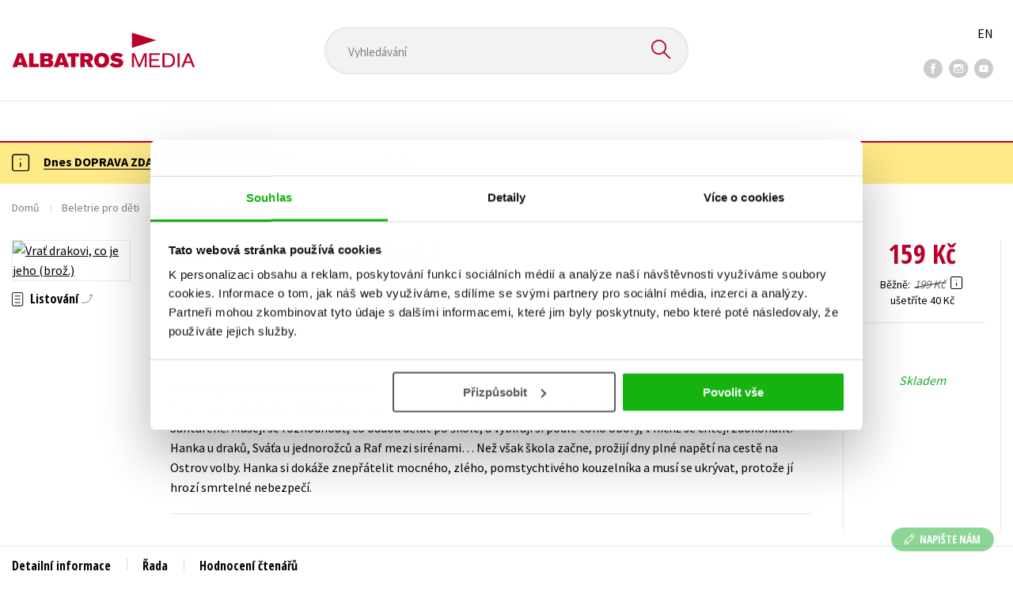

--- FILE ---
content_type: text/html; charset=utf-8
request_url: https://www.albatrosmedia.cz/tituly/62563102/vrat-drakovi-co-je-jeho-broz/
body_size: 17815
content:

<!DOCTYPE html>
<html lang="cs-CZ" class="no-js">
<head>
    <title>Vrať drakovi, co je jeho (brož.) | Albatrosmedia.cz</title>

    

    <meta http-equiv="Content-Type" content="text/html; charset=UTF-8"/>
    <meta name="viewport" content="width=device-width, initial-scale=1">
    <meta name="msapplication-TileColor" content="#ffffff">
    <meta name="msapplication-TileImage" content="/Content/images/favicons/ms-icon-144x144.png">
    <meta name="theme-color" content="#ffffff">
    
    <link rel="canonical" href="https://www.albatrosmedia.cz/tituly/62563102/vrat-drakovi-co-je-jeho-broz/"/>

<meta name="robots" content="index, follow" />
<meta name="description" content="Čtvrté pokračování Sedmého smyslu nám ukazuje závěrečný rok základní školní docházky Hanky, Sváti a Rafaela v Santareně. Musejí se rozhodnout, co budou dělat po škole, a vybírají si podle toho obory, v nichž se chtějí zdokonalit. Hanka u draků, Sváťa" /><meta property="og:description" content="Čtvrté pokračování Sedmého smyslu nám ukazuje závěrečný rok základní školní docházky Hanky, Sváti a Rafaela v Santareně. Musejí se rozhodnout, co budou dělat po škole, a vybírají si podle toho obory, v nichž se chtějí zdokonalit. Hanka u draků, Sváťa" /><meta property="og:title" content="Vrať drakovi, co je jeho (brož.)" /><meta property="og:url" content="https://www.albatrosmedia.cz/tituly/62563102/vrat-drakovi-co-je-jeho-broz/" /><meta property="og:type" content="book" /><meta property="og:image" content="https://cdn.albatrosmedia.cz/Images/Product/62563102/?ts=637105086769100000" />
    

    
    <link rel="preconnect" href="https://cdn.albatrosmedia.cz/"/>
    <link rel="dns-prefetch" href="https://cdn.albatrosmedia.cz/"/>
    <link rel="dns-prefetch" href="https://fonts.googleapis.com/"/>

    
    <script type="139f99c990e53bd5dd678367-text/javascript">(function(w,d,s,l,i){w[l]=w[l]||[];w[l].push({'gtm.start':new Date().getTime(),event:'gtm.js'});var f=d.getElementsByTagName(s)[0],j=d.createElement(s),dl=l!='dataLayer'?'&l='+l:'';j.async=true;j.src='https://www.googletagmanager.com/gtm.js?id='+i+dl;f.parentNode.insertBefore(j,f); })(window, document, 'script', 'dataLayer', 'GTM-PQ8HBQ');</script>
    <script src="https://cdn.albatrosmedia.cz:443/Scripts/init.js?v=" type="139f99c990e53bd5dd678367-text/javascript"></script>

    <script src="https://cdn.albatrosmedia.cz:443/Scripts/vendor-base.min.js?v=" type="139f99c990e53bd5dd678367-text/javascript"></script>

    
<script src="https://cdn.albatrosmedia.cz:443/Scripts/vendor-main.min.js?v=" type="139f99c990e53bd5dd678367-text/javascript"></script>

    <script type="139f99c990e53bd5dd678367-text/javascript">var a="F7a8nd3%2fvoAMBK8dR3UWHg8yH%2flZLVWBxdA2nBhDMIOs62HKYAN2Xg%3d%3d",spSrc=("https:"==document.location.protocol?"https":"http")+"://tracker.mail-komplet.cz/tracker.js?instance="+encodeURI(a);document.write(unescape("%3Cscript src='"+spSrc+"' type='text/javascript'%3E%3C/script%3E"));</script><script async src="https://front.boldem.cz/boldem.js?uc=990451&wg=79fbc31e-44e8-47b3-9313-392ef563158a&sc=0" type="139f99c990e53bd5dd678367-text/javascript"></script> 
    <script type="139f99c990e53bd5dd678367-text/javascript" src='https://postback.affiliateport.eu/track.js'></script> 
<script type="139f99c990e53bd5dd678367-text/javascript">_AP_tracker.init();</script>
    <script src="/js/linksoft?l=1029&amp;v=1.79.0.1" type="139f99c990e53bd5dd678367-text/javascript"></script>
    <script type="139f99c990e53bd5dd678367-text/javascript">
        window.recaptchaOptions = { lang: "cs" };
        window.set('linksoft.url.back', function() { return '/'; });                    
        moment.locale('cs');
        (function($) { $.validator.unobtrusive.adapters.addBool("mustbetrue", "required"); }(jQuery));
    </script>

    <link href="https://fonts.googleapis.com/css?family=Open+Sans+Condensed:700|Source+Sans+Pro:400,600,700&amp;subset=latin-ext&display=swap" rel="stylesheet">
    <link href="/Content/main.css?v=5459c51725f6433b97e896a583a54c23" rel="stylesheet"/>

    

    

    
    <link rel="apple-touch-icon" sizes="57x57" href="/Content/images/favicons/apple-icon-57x57.png">
    <link rel="apple-touch-icon" sizes="60x60" href="/Content/images/favicons/apple-icon-60x60.png">
    <link rel="apple-touch-icon" sizes="72x72" href="/Content/images/favicons/apple-icon-72x72.png">
    <link rel="apple-touch-icon" sizes="76x76" href="/Content/images/favicons/apple-icon-76x76.png">
    <link rel="apple-touch-icon" sizes="114x114" href="/Content/images/favicons/apple-icon-114x114.png">
    <link rel="apple-touch-icon" sizes="120x120" href="/Content/images/favicons/apple-icon-120x120.png">
    <link rel="apple-touch-icon" sizes="144x144" href="/Content/images/favicons/apple-icon-144x144.png">
    <link rel="apple-touch-icon" sizes="152x152" href="/Content/images/favicons/apple-icon-152x152.png">
    <link rel="apple-touch-icon" sizes="180x180" href="/Content/images/favicons/apple-icon-180x180.png">
    <link rel="icon" type="image/png" sizes="192x192" href="/Content/images/favicons/android-icon-192x192.png">
    <link rel="icon" type="image/png" sizes="32x32" href="/Content/images/favicons/favicon-32x32.png">
    <link rel="icon" type="image/png" sizes="96x96" href="/Content/images/favicons/favicon-96x96.png">
    <link rel="icon" type="image/png" sizes="16x16" href="/Content/images/favicons/favicon-16x16.png">
    <link rel="manifest" href="/Content/images/favicons/manifest.json">
    

</head>

<body class='product-detail-body-wrap '>

<noscript><iframe src="https://www.googletagmanager.com/ns.html?id=GTM-PQ8HBQ" height="0" width="0" style="display:none;visibility:hidden"></iframe></noscript>
<script type="139f99c990e53bd5dd678367-text/javascript">window.dataLayer.push({"ecomm_prodid":"62563102","ecomm_pagetype":"product","ecomm_totalvalue":159.0,"ecomm_brand":"ALBATROS","ecomm_publishinghouse":"ALBATROS","category_name":"beletrie-pro-deti"})</script>




<header class="header">
    <div class="container-fluid header__top">
        <a class="header__logo" role="banner" href="/">
            <img class="logo-main" src='/Content/images/albatrosmedia.svg' alt="AlbatrosMedia" width="232" height="46">
        </a>

<div class="header__search" role="search">
    <div data-component="SearchControl">
        <div class="suggesttion__wrap">
            <input id="search-input" type="text" name="Text" autocomplete="off" class="select input-search" placeholder="Vyhled&#225;v&#225;n&#237;" disabled="disabled">
            <button type="submit"><i class="icon--search"></i></button>
        </div>
    </div>
</div>

        <div class="header__social">
                <a target="_blank" class="fb" href="https://www.facebook.com/albatrosmediacz/"><i class="icon--facebook"></i></a>
                                        <a target="_blank" class="inst" href="https://www.instagram.com/albatrosmedia/"><i class="icon--instagram"></i></a>
                            <a target="_blank" class="yt" href="https://www.youtube.com/user/ALBATROSMEDIA01/"><i class="icon--youtube"></i></a>
                    </div>

        <div class="header__lang">
                <a href="/en">EN</a>
        </div>
    </div>

    <div class="header__bottom">
        <div class="container-fluid h-b__inner">
            <nav class="menu__wrap">
                <input class="hidden" type="checkbox" id="mobileMenuTrigger">
                <label for="mobileMenuTrigger" class="menu__btn-mobile">
                    <i class="burger-icon burger-icon--default"></i>&nbsp;
                    <span>Menu</span>
                </label>
                <ul id="mainMenu" class="menu" role="navigation">
        <li class="m-i__has-icon dropdown ">
        <a data-toggle="dropdown" class="dropdown-toggle" href="#">
            <i class="burger-icon"></i>
            Naše knihy
        </a>

        <ul class="submenu" role="menu">
            <li>
                <div class="menu__catalog">
                    <ul class='has-custom'>
        <li><a href="https://www.albatrosmedia.cz/c/hvezdy-kniznich-zebricku/" >AKCE -20 %</a></li>
        <li><a href="https://www.albatrosmedia.cz/c/vyprodej/" >V&#221;PRODEJ -80 %</a></li>
        <li><a href="https://albatrosmedia.cz/c/knihy-s-darkem/" >KNIHY S D&#193;RKEM</a></li>
        <li><a href="https://www.albatrosmedia.cz/hledani/?Text=poukaz&amp;filter=%22notonlypurchasable%22%3Atrue" >✉️ D&#193;RKOV&#201; POUKAZY</a></li>
                            <li class="sep"></li>

                          <li><a href="/auto-moto/">Auto - moto</a></li>
  <li><a href="/beletrie-pro-deti/">Beletrie pro děti</a></li>
  <li><a href="/beletrie-pro-dospele/">Beletrie pro dospěl&#233;</a></li>
  <li><a href="/byznys-a-ekonomie/">Byznys a ekonomie</a></li>
  <li><a href="/cestovani/">Cestov&#225;n&#237;</a></li>
  <li><a href="/darkove-publikace/">D&#225;rkov&#233; publikace</a></li>
  <li><a href="/darkove-zbozi/">D&#225;rkov&#233; zbož&#237;</a></li>
  <li><a href="/digitalni-fotografie/">Digit&#225;ln&#237; fotografie</a></li>
  <li><a href="/esoterika-a-duchovni-svet/">Esoterika a duchovn&#237; svět</a></li>
  <li><a href="/historie-a-military/">Historie a military</a></li>
  <li><a href="/hobby/">Hobby</a></li>
  <li><a href="/jazyky/">Jazyky</a></li>
  <li><a href="/kalendare/">Kalend&#225;ře</a></li>
  <li><a href="/kariera-a-osobni-rozvoj/">Kari&#233;ra a osobn&#237; rozvoj</a></li>
  <li><a href="/komiks/">Komiks</a></li>
  <li><a href="/krizovky/">Kř&#237;žovky</a></li>
  <li><a href="/kucharky/">Kuchařky</a></li>
  <li><a href="/new-adult/">New Adult</a></li>
  <li><a href="/ostatni/">Ostatn&#237;</a></li>
  <li><a href="/pocitace/">Poč&#237;tače</a></li>
  <li><a href="/poezie/">Poezie</a></li>
  <li><a href="/popularne-naucna-pro-dospele/">Popul&#225;rně - naučn&#225; pro dospěl&#233;</a></li>
  <li><a href="/popularne-naucne-pro-deti/">Popul&#225;rně - naučn&#233; pro děti</a></li>
  <li><a href="/predskolaci/">Předškol&#225;ci</a></li>
  <li><a href="/priroda-a-zahrada/">Př&#237;roda a zahrada</a></li>
  <li><a href="/prirodni-vedy/">Př&#237;rodn&#237; vědy</a></li>
  <li><a href="/spolecnost-politika/">Společnost, politika</a></li>
  <li><a href="/technika-a-veda/">Technika a věda</a></li>
  <li><a href="/ucebnice/">Učebnice</a></li>
  <li><a href="/umeni-a-kultura/">Uměn&#237; a kultura</a></li>
  <li><a href="/vychova-a-pedagogika/">V&#253;chova a pedagogika</a></li>
  <li><a href="/young-adult/">Young adult</a></li>
  <li><a href="/zdravi-a-zivotni-styl/">Zdrav&#237; a životn&#237; styl</a></li>

                    </ul>
                </div>
                <hr>
                <div class="text-center">
                    <a class="btn btn--sm" href="/tituly/">Všechny tituly</a>
                </div>
            </li>
        </ul>
    </li>
        <li><a href="https://www.albatrosmedia.cz/bestsellery/" >BESTSELLERY</a></li>
        <li><a href="https://www.albatrosmedia.cz/novinky/" >NOVINKY</a></li>
        <li><a href="https://www.albatrosmedia.cz/pripravujeme/" >PŘIPRAVUJEME</a></li>
        <li><a href="https://www.albatrosmedia.cz/c/vyprodej/" >V&#221;PRODEJ -80 %</a></li>
        <li><a href="https://www.albatrosmedia.cz/c/hvezdy-kniznich-zebricku/" >AKCE -20 %</a></li>
        <li><a href="https://www.albatrosmedia.group/" target=&quot;_blank&quot;>O N&#193;S</a></li>

</ul>
            </nav>
                <div class="h-b__right">

<div class="header__user">
    <input type="hidden" id="customerInfoElement" value="" data-customer-id="0" data-is-anonymous="true"
           data-push-mode="1"/>
    <a href="#" data-toggle="modal" data-target="#loginBox">
        <span class="header__user-text">Přihl&#225;sit</span> <i class="icon--user"></i>
    </a>
</div>                    <div class="mini-cart" data-component="Cart" data-component-props="{&quot;cart&quot;:{&quot;giftItems&quot;:[],&quot;id&quot;:0,&quot;itemAmounts&quot;:[]}}">
        <div id="cartMenu" class="emptyCart">
            <a href="/kosik/"><span>    <span  class="text-nowrap">
        0 Kč
    </span>
</span><i class="icon--cart"></i></a>
        </div>
</div>                </div>
        </div>
    </div>

</header>


  <section class="warning__wrap warning__wrap--intro">
    <div class="container-fluid">
      <div class="warning warning--intro">
        <span class="warning__icon"><i class="icon--hint"></i></span>
        <span class="warning__message"><p><a href="https://www.albatrosmedia.cz/aktuality/tyden-dopravy-zdarma/"><strong>Dnes DOPRAVA ZDARMA pro v&scaron;echny a D&Aacute;REK k&nbsp;n&aacute;kupu nad 400 Kč!</strong></a></p>
</span>
      </div>
    </div>
  </section>

<div class="main-container">


<div class="product">
<input type="hidden" id="productDetailSerializedDataElement" value="{&quot;item_internal_id&quot;:62563102,&quot;item_id&quot;:&quot;9788000045160&quot;,&quot;item_name&quot;:&quot;Vrať drakovi, co je jeho (brož.)&quot;,&quot;currency&quot;:&quot;CZK&quot;,&quot;discount&quot;:40.00,&quot;item_brand&quot;:&quot;ALBATROS&quot;,&quot;price_with_vat&quot;:159.0,&quot;price&quot;:159.0,&quot;item_category&quot;:&quot;Beletrie pro děti&quot;}"/>
<section id="detailtop" class="product__top">

    <div class="container-fluid">
        <div class="breadcrumb__wrap">
    <ul class="breadcrumb">
        <li><a href="/">Domů</a></li>
            <li><a href="/beletrie-pro-deti/">Beletrie pro děti</a></li>
                    <li><a href="/zanry/854197/fantasy-pro-deti/">Fantasy pro děti</a></li>
                    <li class="active">Vrať drakovi, co je jeho (brož.)</li>
    </ul>
</div>

        <div class="prod-top-inner">
            <div class="product-top__header">
                <h1>Vrať drakovi, co je jeho (brož.)</h1>
                    <h2>Sedm&#253; smysl 4. d&#237;l</h2>
                                    <h3 class="product__author">	<span><a class="author" href="/autori/11714860/ilka-pacovska/">Ilka Pacovsk&#225;</a></span>
</h3>
            </div>
            <div class="prod-top-left">
                <figure class="product__cover">
                    <a 
                             class="open-gallery" href="#productGallery" 
                    >
                        <img alt="Vrať drakovi, co je jeho (brož.)" data-src="https://cdn.albatrosmedia.cz/Images/Product/62563102/?width=300&amp;height=450&amp;ts=637105086769100000">
                    </a>
                    <div class="product__labels">
                        







                    </div>
                </figure>
                    <div class="product__under-cover">
                            <a href="#productGallery" class="open-gallery product__gallery-trigger">
                                <div>Listov&#225;n&#237;</div>
                            </a>
                                            </div>
            </div>

            <div class="product__details">
                <div class="product__descriptions">
                        <hr>
                                            <q class="font-weight-bold">Čtvrt&#233; pokračov&#225;n&#237; obl&#237;ben&#233; s&#233;rie</q>

                        <div class="cms-text">Čtvrté pokračování Sedmého smyslu nám ukazuje závěrečný rok základní školní docházky Hanky, Sváti a Rafaela v Santareně. Musejí se rozhodnout, co budou dělat po škole, a vybírají si podle toho obory, v nichž se chtějí zdokonalit. Hanka u draků, Sváťa u jednorožců a Raf mezi sirénami…
Než však škola začne, prožijí dny plné napětí na cestě na Ostrov volby. Hanka si dokáže znepřátelit mocného, zlého, pomstychtivého kouzelníka a musí se ukrývat, protože jí hrozí smrtelné nebezpečí.</div>

                                        <hr>
                </div>
            </div>
            <aside class="prod-det__aside">
                <div class="product__prices">
                        <span class="price__actual price__actual--lg">    <span  class="text-nowrap">
        159 Kč
    </span>
</span>
                            <div>
                                <div>
                                    <small class="product-retail-price">Běžně</small>
                                    <small class="price__previous price__previous--lg discounted-price">    <span  class="text-nowrap">
        199 Kč
    </span>
</small>
                                    &nbsp;<em data-toggle="tooltip" data-placement="bottom" data-original-title="Běžn&#225; maloobchodn&#237; cena (MOC) - je cena určena nakladatelstv&#237;m, za kterou je možn&#233; produkt standardně zakoupit u maloobchodn&#237;ch prodejců." class="icon--hint"></em>
                                </div>
                                <div class="product-discount-info discounted-price">
                                    <small>ušetř&#237;te 40 Kč</small>
                                </div>
                                <div class="lowest-price-30-days">
                                    <small>Nejnižš&#237; cena za 30 dn&#237;:     <span  class="text-nowrap">
        159 Kč
    </span>
</small>
                                </div>
                            </div>
                </div>
                <hr>

                <div class="aside__mid">
                    

        <i class="green">Skladem</i>


                    
        <div class="redirect-stop" data-component="AddToCart" data-component-args="{&quot;amountAvailable&quot;:395,&quot;canPurchase&quot;:true,&quot;name&quot;:&quot;Vrať drakovi, co je jeho (brož.)&quot;,&quot;price&quot;:159.0,&quot;productId&quot;:62563102,&quot;totalAmountAvailable&quot;:395}">
        </div>


                </div>
            </aside>
        </div>
    </div>
</section>

<div class="product__bot">
    <nav class="product__nav">
        <div class="container-fluid">
            <ul>
                <li>
                    <a href="#productInfos">Detailn&#237; informace</a>
                </li>

                
                    <li>
                        <a href="#series">Řada</a>
                    </li>
                
                <li>
                    <a href="#productUserReviews">Hodnocen&#237; čten&#225;řů</a>
                </li>



            </ul>

            <div class="p-nav__r-side">
                <a class="p-nav__cover" href="#detailtop" title="Vrať drakovi, co je jeho (brož.)">
                    <img class="img__cover" alt="Vrať drakovi, co je jeho (brož.)" data-src="https://cdn.albatrosmedia.cz/Images/Product/62563102/?width=300&amp;height=450&amp;ts=637105086769100000">
                </a>
                <div class="p-nav__info">
                        <span class="price__actual price__actual--sm">
                                <span  class="text-nowrap">
        159 
    </span>

                            <em>
                                Kč<span> s DPH</span>
                            </em>
                        </span>
                    <i>Skladem</i>
                </div>

                    <div class="redirect-stop" data-component="AddToCart" data-component-args="{&quot;productId&quot;:62563102,&quot;tabIndex&quot;:0,&quot;formClass&quot;:&quot;add-to-cart-form&quot;,&quot;preorder&quot;:false,&quot;amountAvailable&quot;:395,&quot;totalAmountAvailable&quot;:395,&quot;price&quot;:159.0,&quot;productName&quot;:&quot;Vrať drakovi, co je jeho (brož.)&quot;,&quot;authors&quot;:[{&quot;Id&quot;:11714860,&quot;Name&quot;:&quot;Ilka Pacovsk&#225;&quot;,&quot;TypeRef&quot;:&quot;01&quot;,&quot;Description&quot;:&quot;&quot;,&quot;Reference&quot;:&quot;AT004518&quot;,&quot;Url&quot;:&quot;https://www.albatrosmedia.cz/autori/11714860/ilka-pacovska/&quot;,&quot;AuthorImagePath&quot;:&quot;https://cdn.albatrosmedia.cz/Images/Author/11714860/?width=300&amp;height=450&quot;,&quot;IsActive&quot;:true,&quot;Priority&quot;:false}],&quot;commission&quot;:false,&quot;resultPrice&quot;:{&quot;percentageDiscount&quot;:20.0,&quot;nominalDiscount&quot;:40.00,&quot;finalPriceWithoutVat&quot;:159.0,&quot;standardPrice&quot;:199.00,&quot;finalPrice&quot;:159.0},&quot;categoryName&quot;:&quot;Beletrie pro děti&quot;,&quot;brandName&quot;:&quot;ALBATROS&quot;,&quot;ean&quot;:&quot;9788000045160&quot;}">
                    </div>
            </div>
        </div>
    </nav>

    <div class="product__sections">
        <section data-section id="productInfos">
            <div class="container-fluid">
                <h2>Detailn&#237; informace</h2>
                <div class="product__infos">
                    <div class="product__params">
        <div class="product__param">
            <span>Ž&#225;nr</span>
            <span><a href="/zanry/854197/fantasy-pro-deti/">fantasy pro děti</a>
</span>
        </div>
            <div class="product__param">
            <span>Ilustr&#225;tor</span>
            <span><a class="author" href="/autori/27714/jan-patrik-krasny/">Jan Patrik Kr&#225;sn&#253;</a></span>
        </div>
                    <div class="product__param">
            <span>Č&#237;slo d&#237;lu</span>
            <span><span  class="text-nowrap">
    4
</span></span>
        </div>
            <div class="product__param">
            <span>Jazyk</span>
            <span><span >čeština</span>
</span>
        </div>
                    <div class="product__param">
            <span>Řada</span>
            <span><a href="/serie/11714918/sedmy-smysl/">Sedm&#253; smysl</a></span>
        </div>
                <div class="product__param">
            <span>Počet stran</span>
            <span><span  class="text-nowrap">
    400
</span></span>
        </div>
            <div class="product__param">
            <span>EAN</span>
            <span><span >9788000045160</span>
</span>
        </div>
            <div class="product__param">
            <span>Datum vyd&#225;n&#237;</span>
            <span>13.02.2020
</span>
        </div>
            <div class="product__param">
            <span>Věk od</span>
            <span><span  class="text-nowrap">
    9
</span></span>
        </div>
            <div class="product__param">
            <span>Form&#225;t</span>
            <span><span >114x194 mm</span>
</span>
        </div>
            <div class="product__param">
            <span>Nakladatelstv&#237;</span>
            <span><a href="/znacka/60018351/albatros/">ALBATROS</a></span>
        </div>
                <div class="product__param">
            <span>Hmotnost</span>
            <span>0,368</span>
        </div>
            <div class="product__param">
            <span>Typ</span>
            <span><span>
    Kniha
</span></span>
        </div>
            <div class="product__param">
            <span>Vazba</span>
            <span><span >brožovaná lepená</span>
</span>
        </div>
    
</div>


                        <div class="p-i__long-anotation">
                                <div class="p__text">
                                    <p>Čtvrté pokračování Sedmého smyslu nám ukazuje závěrečný rok základní školní docházky Hanky, Sváti a Rafaela v Santareně. Musejí se rozhodnout, co budou dělat po škole, a vybírají si podle toho obory, v nichž se chtějí zdokonalit. Hanka u draků, Sváťa u jednorožců a Raf mezi sirénami…</p>
<p>Než však škola začne, prožijí dny plné napětí na cestě na Ostrov volby. Hanka si dokáže znepřátelit mocného, zlého, pomstychtivého kouzelníka a musí se ukrývat, protože jí hrozí smrtelné nebezpečí. Nakonec se události vyvíjejí opět trochu jinak, než si naši hrdinové naplánovali. Velká část děje se odehrává pod vodou mezi sirénami, kde se Hanka ukrývá před osudovým střetem s Vronem.</p>
<p>Na přání Plamovy matky dojde k pokusu vrátit drakovi chybějící část jeho dračí osobnosti a Hanka se dozvídá něco ze své minulosti. </p>

<p>Chcete vědět víc? Přečtěte si pokračování Sedmého smyslu, v němž opět nechybí ani napětí, ani humor, a kde opět vítězí nad zlobou a překážkami ryzí přátelství.</p>
                                </div>
                        </div>

                        <div class="p-i__files downloads">
                            <h3 class="h4 p-i__title">Ke stažen&#237;</h3>
                            
<a tabindex="-1" target="_blank" href="https://cdn.albatrosmedia.cz/Files/Sample/16219009/?name=Uk&#225;zka.pdf">
      <i class="icon--file"><i>pdf</i></i>

  Uk&#225;zka.pdf
</a>
                        </div>
                </div>
            </div>
        </section>



            <section data-section id="series">
                <div class="container-fluid">
                    <h2>Dalš&#237; tituly z řady "Sedm&#253; smysl"</h2>
                        <div class="carousel__wrap">
        <div data-carousel class=carousel>



<article class="carousel__item" data-id="62563067">
    <figure class="carousel__image">
        <a href="/tituly/62563067/unosce-draku-broz/">
            
            <img alt="&#218;nosce draků (brož.)" data-lazy="https://cdn.albatrosmedia.cz/Images/Product/62563067/?width=180&amp;ts=637105086769100000"
                 src="/Content/images/img-placeholder-big.jpg">
        </a>
    </figure>

    <div class="carousel__content">
        <div class="c-content__inner">
            <h2><a href="/tituly/62563067/unosce-draku-broz/">&#218;nosce draků (brož.)</a></h2>
                <div class="c-content__authors">	<span><a class="author" href="/autori/11714860/ilka-pacovska/">Ilka Pacovsk&#225;</a></span>
</div>
                            <p>Třet&#237; pokračov&#225;n&#237; s&#233;rie Sedm&#253; smysl n&#225;s opět vt&#225;hne do světa napět&#237; a z&#225;had…
Ve světě draků se děj&#237; ...</p>
                            <div class="redirect-stop" data-component="AddToCart" data-component-args="{&quot;productId&quot;:62563067,&quot;tabIndex&quot;:0,&quot;formClass&quot;:&quot;add-to-cart-form&quot;,&quot;preorder&quot;:false,&quot;amountAvailable&quot;:377,&quot;totalAmountAvailable&quot;:377,&quot;price&quot;:159.0,&quot;productName&quot;:&quot;&#218;nosce draků (brož.)&quot;,&quot;authors&quot;:[{&quot;Id&quot;:11714860,&quot;Name&quot;:&quot;Ilka Pacovsk&#225;&quot;,&quot;TypeRef&quot;:&quot;01&quot;,&quot;Description&quot;:&quot;&quot;,&quot;Reference&quot;:&quot;AT004518&quot;,&quot;Url&quot;:&quot;https://www.albatrosmedia.cz/autori/11714860/ilka-pacovska/&quot;,&quot;AuthorImagePath&quot;:&quot;https://cdn.albatrosmedia.cz/Images/Author/11714860/?width=300&amp;height=450&quot;,&quot;IsActive&quot;:true,&quot;Priority&quot;:false}],&quot;commission&quot;:true,&quot;resultPrice&quot;:{&quot;percentageDiscount&quot;:20.0,&quot;nominalDiscount&quot;:40.00,&quot;finalPriceWithoutVat&quot;:159.0,&quot;standardPrice&quot;:199.00,&quot;finalPrice&quot;:159.0},&quot;categoryName&quot;:&quot;Beletrie pro děti&quot;,&quot;brandName&quot;:&quot;ALBATROS&quot;,&quot;ean&quot;:&quot;9788000045153&quot;}"></div>
                            <div class="carousel__price product__prices product__prices--sm">
                    <span class="price__previous product-discount-info discounted-price">    <span  class="text-nowrap">
        199 Kč
    </span>
</span>
                    <span class="price__actual">    <span  class="text-nowrap">
        159 Kč
    </span>
</span>
                </div>
        </div>
        <a href="/tituly/62563067/unosce-draku-broz/" class="c-content__link"></a>
    </div>
</article>



<article class="carousel__item" data-id="62563232">
    <figure class="carousel__image">
        <a href="/tituly/62563232/zlodejicek-z-patych-hradeb-broz/">
            
            <img alt="Zloděj&#237;ček z&#160;p&#225;t&#253;ch hradeb (brož.)" data-lazy="https://cdn.albatrosmedia.cz/Images/Product/62563232/?width=180&amp;ts=637157782994270000"
                 src="/Content/images/img-placeholder-big.jpg">
        </a>
    </figure>

    <div class="carousel__content">
        <div class="c-content__inner">
            <h2><a href="/tituly/62563232/zlodejicek-z-patych-hradeb-broz/">Zloděj&#237;ček z&#160;p&#225;t&#253;ch hradeb (brož.)</a></h2>
                <div class="c-content__authors">	<span><a class="author" href="/autori/11714860/ilka-pacovska/">Ilka Pacovsk&#225;</a></span>
</div>
                            <p>Hance už je sedmn&#225;ct. Zcela neoček&#225;vaně se setk&#225;v&#225; se svou chůvou, na niž si vůbec nepamatuje, ale k...</p>
                            <div class="redirect-stop" data-component="AddToCart" data-component-args="{&quot;productId&quot;:62563232,&quot;tabIndex&quot;:0,&quot;formClass&quot;:&quot;add-to-cart-form&quot;,&quot;preorder&quot;:false,&quot;amountAvailable&quot;:274,&quot;totalAmountAvailable&quot;:274,&quot;price&quot;:159.0,&quot;productName&quot;:&quot;Zloděj&#237;ček z&#160;p&#225;t&#253;ch hradeb (brož.)&quot;,&quot;authors&quot;:[{&quot;Id&quot;:11714860,&quot;Name&quot;:&quot;Ilka Pacovsk&#225;&quot;,&quot;TypeRef&quot;:&quot;01&quot;,&quot;Description&quot;:&quot;&quot;,&quot;Reference&quot;:&quot;AT004518&quot;,&quot;Url&quot;:&quot;https://www.albatrosmedia.cz/autori/11714860/ilka-pacovska/&quot;,&quot;AuthorImagePath&quot;:&quot;https://cdn.albatrosmedia.cz/Images/Author/11714860/?width=300&amp;height=450&quot;,&quot;IsActive&quot;:true,&quot;Priority&quot;:false}],&quot;commission&quot;:true,&quot;resultPrice&quot;:{&quot;percentageDiscount&quot;:20.0,&quot;nominalDiscount&quot;:40.00,&quot;finalPriceWithoutVat&quot;:159.0,&quot;standardPrice&quot;:199.00,&quot;finalPrice&quot;:159.0},&quot;categoryName&quot;:&quot;Beletrie pro děti&quot;,&quot;brandName&quot;:&quot;ALBATROS&quot;,&quot;ean&quot;:&quot;9788000045191&quot;}"></div>
                            <div class="carousel__price product__prices product__prices--sm">
                    <span class="price__previous product-discount-info discounted-price">    <span  class="text-nowrap">
        199 Kč
    </span>
</span>
                    <span class="price__actual">    <span  class="text-nowrap">
        159 Kč
    </span>
</span>
                </div>
        </div>
        <a href="/tituly/62563232/zlodejicek-z-patych-hradeb-broz/" class="c-content__link"></a>
    </div>
</article>



<article class="carousel__item" data-id="62562906">
    <figure class="carousel__image">
        <a href="/tituly/62562906/smrt-kouzelneho-dzina-broz/">
            
            <img alt="Smrt kouzeln&#233;ho džina (brož.)" data-lazy="https://cdn.albatrosmedia.cz/Images/Product/62562906/?width=180&amp;ts=637105086769100000"
                 src="/Content/images/img-placeholder-big.jpg">
        </a>
    </figure>

    <div class="carousel__content">
        <div class="c-content__inner">
            <h2><a href="/tituly/62562906/smrt-kouzelneho-dzina-broz/">Smrt kouzeln&#233;ho džina (brož.)</a></h2>
                <div class="c-content__authors">	<span><a class="author" href="/autori/11714860/ilka-pacovska/">Ilka Pacovsk&#225;</a></span>
</div>
                            <p>Naši př&#225;tel&#233; – Hanka, Sv&#225;ťa a Rafael tr&#225;v&#237; č&#225;st pr&#225;zdnin v &#250;tulku pro nemocn&#233; magick&#233; tvory, kde si ...</p>
                            <div class="redirect-stop" data-component="AddToCart" data-component-args="{&quot;productId&quot;:62562906,&quot;tabIndex&quot;:0,&quot;formClass&quot;:&quot;add-to-cart-form&quot;,&quot;preorder&quot;:false,&quot;amountAvailable&quot;:329,&quot;totalAmountAvailable&quot;:329,&quot;price&quot;:159.0,&quot;productName&quot;:&quot;Smrt kouzeln&#233;ho džina (brož.)&quot;,&quot;authors&quot;:[{&quot;Id&quot;:11714860,&quot;Name&quot;:&quot;Ilka Pacovsk&#225;&quot;,&quot;TypeRef&quot;:&quot;01&quot;,&quot;Description&quot;:&quot;&quot;,&quot;Reference&quot;:&quot;AT004518&quot;,&quot;Url&quot;:&quot;https://www.albatrosmedia.cz/autori/11714860/ilka-pacovska/&quot;,&quot;AuthorImagePath&quot;:&quot;https://cdn.albatrosmedia.cz/Images/Author/11714860/?width=300&amp;height=450&quot;,&quot;IsActive&quot;:true,&quot;Priority&quot;:false}],&quot;commission&quot;:true,&quot;resultPrice&quot;:{&quot;percentageDiscount&quot;:20.0,&quot;nominalDiscount&quot;:40.00,&quot;finalPriceWithoutVat&quot;:159.0,&quot;standardPrice&quot;:199.00,&quot;finalPrice&quot;:159.0},&quot;categoryName&quot;:&quot;Beletrie pro děti&quot;,&quot;brandName&quot;:&quot;ALBATROS&quot;,&quot;ean&quot;:&quot;9788000045146&quot;}"></div>
                            <div class="carousel__price product__prices product__prices--sm">
                    <span class="price__previous product-discount-info discounted-price">    <span  class="text-nowrap">
        199 Kč
    </span>
</span>
                    <span class="price__actual">    <span  class="text-nowrap">
        159 Kč
    </span>
</span>
                </div>
        </div>
        <a href="/tituly/62562906/smrt-kouzelneho-dzina-broz/" class="c-content__link"></a>
    </div>
</article>



<article class="carousel__item" data-id="62563195">
    <figure class="carousel__image">
        <a href="/tituly/62563195/otrocka-krasa-broz/">
            
            <img alt="Otrock&#225; kr&#225;sa (brož.)" data-lazy="https://cdn.albatrosmedia.cz/Images/Product/62563195/?width=180&amp;ts=637157782994270000"
                 src="/Content/images/img-placeholder-big.jpg">
        </a>
    </figure>

    <div class="carousel__content">
        <div class="c-content__inner">
            <h2><a href="/tituly/62563195/otrocka-krasa-broz/">Otrock&#225; kr&#225;sa (brož.)</a></h2>
                <div class="c-content__authors">	<span><a class="author" href="/autori/11714860/ilka-pacovska/">Ilka Pacovsk&#225;</a></span>
</div>
                            <p>Z&#225;řiv&#233; kam&#237;nky zasazen&#233; do kůže – na čele, v uchu, na rukou, kam si usmysl&#237;te. Kr&#225;sa! Jak&#233; nebezpeč&#237;...</p>
                            <div class="redirect-stop" data-component="AddToCart" data-component-args="{&quot;productId&quot;:62563195,&quot;tabIndex&quot;:0,&quot;formClass&quot;:&quot;add-to-cart-form&quot;,&quot;preorder&quot;:false,&quot;amountAvailable&quot;:64,&quot;totalAmountAvailable&quot;:64,&quot;price&quot;:159.0,&quot;productName&quot;:&quot;Otrock&#225; kr&#225;sa (brož.)&quot;,&quot;authors&quot;:[{&quot;Id&quot;:11714860,&quot;Name&quot;:&quot;Ilka Pacovsk&#225;&quot;,&quot;TypeRef&quot;:&quot;01&quot;,&quot;Description&quot;:&quot;&quot;,&quot;Reference&quot;:&quot;AT004518&quot;,&quot;Url&quot;:&quot;https://www.albatrosmedia.cz/autori/11714860/ilka-pacovska/&quot;,&quot;AuthorImagePath&quot;:&quot;https://cdn.albatrosmedia.cz/Images/Author/11714860/?width=300&amp;height=450&quot;,&quot;IsActive&quot;:true,&quot;Priority&quot;:false}],&quot;commission&quot;:true,&quot;resultPrice&quot;:{&quot;percentageDiscount&quot;:20.0,&quot;nominalDiscount&quot;:40.00,&quot;finalPriceWithoutVat&quot;:159.0,&quot;standardPrice&quot;:199.00,&quot;finalPrice&quot;:159.0},&quot;categoryName&quot;:&quot;Beletrie pro děti&quot;,&quot;brandName&quot;:&quot;ALBATROS&quot;,&quot;ean&quot;:&quot;9788000045184&quot;}"></div>
                            <div class="carousel__price product__prices product__prices--sm">
                    <span class="price__previous product-discount-info discounted-price">    <span  class="text-nowrap">
        199 Kč
    </span>
</span>
                    <span class="price__actual">    <span  class="text-nowrap">
        159 Kč
    </span>
</span>
                </div>
        </div>
        <a href="/tituly/62563195/otrocka-krasa-broz/" class="c-content__link"></a>
    </div>
</article>



<article class="carousel__item" data-id="30206553">
    <figure class="carousel__image">
        <a href="/tituly/30206553/bez-prava-na-zivot/">
            
            <img alt="Bez pr&#225;va na život" data-lazy="https://cdn.albatrosmedia.cz/Images/Product/30206553/?width=180&amp;ts=638485548151130000"
                 src="/Content/images/img-placeholder-big.jpg">
        </a>
    </figure>

    <div class="carousel__content">
        <div class="c-content__inner">
            <h2><a href="/tituly/30206553/bez-prava-na-zivot/">Bez pr&#225;va na život</a></h2>
                <div class="c-content__authors">	<span><a class="author" href="/autori/11714860/ilka-pacovska/">Ilka Pacovsk&#225;</a></span>
</div>
                            <p>Předposledn&#237; d&#237;l fantasy s&#233;rie Sedm&#253; smysl přin&#225;š&#237; opět velk&#233; dobrodružstv&#237;. Rozhoduje se tu o život...</p>
                            <div class="redirect-stop" data-component="AddToCart" data-component-args="{&quot;productId&quot;:30206553,&quot;tabIndex&quot;:0,&quot;formClass&quot;:&quot;add-to-cart-form&quot;,&quot;preorder&quot;:false,&quot;amountAvailable&quot;:5,&quot;totalAmountAvailable&quot;:5,&quot;price&quot;:199.0,&quot;productName&quot;:&quot;Bez pr&#225;va na život&quot;,&quot;authors&quot;:[{&quot;Id&quot;:11714860,&quot;Name&quot;:&quot;Ilka Pacovsk&#225;&quot;,&quot;TypeRef&quot;:&quot;01&quot;,&quot;Description&quot;:&quot;&quot;,&quot;Reference&quot;:&quot;AT004518&quot;,&quot;Url&quot;:&quot;https://www.albatrosmedia.cz/autori/11714860/ilka-pacovska/&quot;,&quot;AuthorImagePath&quot;:&quot;https://cdn.albatrosmedia.cz/Images/Author/11714860/?width=300&amp;height=450&quot;,&quot;IsActive&quot;:true,&quot;Priority&quot;:false}],&quot;commission&quot;:true,&quot;resultPrice&quot;:{&quot;percentageDiscount&quot;:20.0,&quot;nominalDiscount&quot;:50.00,&quot;finalPriceWithoutVat&quot;:199.0,&quot;standardPrice&quot;:249.00,&quot;finalPrice&quot;:199.0},&quot;categoryName&quot;:&quot;Beletrie pro děti&quot;,&quot;brandName&quot;:&quot;ALBATROS&quot;,&quot;ean&quot;:&quot;9788000041018&quot;}"></div>
                            <div class="carousel__price product__prices product__prices--sm">
                    <span class="price__previous product-discount-info discounted-price">    <span  class="text-nowrap">
        249 Kč
    </span>
</span>
                    <span class="price__actual">    <span  class="text-nowrap">
        199 Kč
    </span>
</span>
                </div>
        </div>
        <a href="/tituly/30206553/bez-prava-na-zivot/" class="c-content__link"></a>
    </div>
</article>



<article class="carousel__item" data-id="15420352">
    <figure class="carousel__image">
        <a href="/tituly/15420352/unosce-draku/">
            
            <img alt="&#218;nosce draků" data-lazy="https://cdn.albatrosmedia.cz/Images/Product/15420352/?width=180&amp;ts=636575456798130000"
                 src="/Content/images/img-placeholder-big.jpg">
        </a>
    </figure>

    <div class="carousel__content">
        <div class="c-content__inner">
            <h2><a href="/tituly/15420352/unosce-draku/">&#218;nosce draků</a></h2>
                <div class="c-content__authors">	<span><a class="author" href="/autori/11714860/ilka-pacovska/">Ilka Pacovsk&#225;</a></span>
</div>
                            <p>Třet&#237; pokračov&#225;n&#237; s&#233;rie Sedm&#253; smysl n&#225;s opět vt&#225;hne do světa napět&#237; a z&#225;had…
Ve světě draků se děj&#237; ...</p>
                            <div class="redirect-stop" data-component="AddToCart" data-component-args="{&quot;productId&quot;:15420352,&quot;tabIndex&quot;:0,&quot;formClass&quot;:&quot;add-to-cart-form&quot;,&quot;preorder&quot;:false,&quot;amountAvailable&quot;:36,&quot;totalAmountAvailable&quot;:36,&quot;price&quot;:199.0,&quot;productName&quot;:&quot;&#218;nosce draků&quot;,&quot;authors&quot;:[{&quot;Id&quot;:11714860,&quot;Name&quot;:&quot;Ilka Pacovsk&#225;&quot;,&quot;TypeRef&quot;:&quot;01&quot;,&quot;Description&quot;:&quot;&quot;,&quot;Reference&quot;:&quot;AT004518&quot;,&quot;Url&quot;:&quot;https://www.albatrosmedia.cz/autori/11714860/ilka-pacovska/&quot;,&quot;AuthorImagePath&quot;:&quot;https://cdn.albatrosmedia.cz/Images/Author/11714860/?width=300&amp;height=450&quot;,&quot;IsActive&quot;:true,&quot;Priority&quot;:false}],&quot;commission&quot;:true,&quot;resultPrice&quot;:{&quot;percentageDiscount&quot;:20.0,&quot;nominalDiscount&quot;:50.00,&quot;finalPriceWithoutVat&quot;:199.0,&quot;standardPrice&quot;:249.00,&quot;finalPrice&quot;:199.0},&quot;categoryName&quot;:&quot;Beletrie pro děti&quot;,&quot;brandName&quot;:&quot;ALBATROS&quot;,&quot;ean&quot;:&quot;9788000031156&quot;}"></div>
                            <div class="carousel__price product__prices product__prices--sm">
                    <span class="price__previous product-discount-info discounted-price">    <span  class="text-nowrap">
        249 Kč
    </span>
</span>
                    <span class="price__actual">    <span  class="text-nowrap">
        199 Kč
    </span>
</span>
                </div>
        </div>
        <a href="/tituly/15420352/unosce-draku/" class="c-content__link"></a>
    </div>
</article>
        </div>
        <div class="carousel__arrows"></div>
    </div>

                </div>
            </section>

        <section data-section id="productUserReviews" class="product__user-reviews form--in-white">
            <div class="container-fluid">
                <h2>
                    Hodnocen&#237; čten&#225;řů <em data-toggle="tooltip" data-placement="bottom" data-original-title="Všechna uživatelsk&#225; hodnocen&#237; na e-shopu Albatrosmedia.cz poch&#225;zej&#237; v&#253;hradně od registrovan&#253;ch uživatelů e-shopu s
ověřen&#253;m uživatelsk&#253;m &#250;čtem. V př&#237;padě, že považujete zobrazen&#233; uživatelsk&#233; hodnocen&#237; knihy za nespr&#225;vn&#233; či jinak
problematick&#233;, kontaktujte naši z&#225;kaznickou podporu na e-mailu: eshop@albatrosmedia.cz." class="icon--hint"></em>
                </h2>
                <div class="p-u-reviews__wrap"><div class='p-u-reviews__list p-u-reviews__list--nothing'>
    <div id="customerReviews">
        <input data-val="true" data-val-number="The field ProductId must be a number." data-val-required="Pole ProductId je povinné." id="ProductId" name="ProductId" type="hidden" value="62563102" />
        <input data-val="true" data-val-number="The field UserReviewsCount must be a number." data-val-required="Pole UserReviewsCount je povinné." id="UserReviewsCount" name="UserReviewsCount" type="hidden" value="0" />

            <em id="noUserReviewsCreated">V současn&#233; době nejsou vytvořena ž&#225;dn&#225; uživatelsk&#225; hodnocen&#237;.</em>
    </div>
    <div class="text-right p-r-1">
        <a class="link-more link-more--arrow link-more--down" href="#" id="nextCustomerXReviews">Dalš&#237; {x} hodnocen&#237;</a>
    </div>
</div>


<div class="p-u-reviews__add" >
    <h4>Vaše hodnocen&#237;</h4>
    
        <div>
            <p>Uživatelskou recenzi mohou vkl&#225;dat pouze registrovan&#237; uživatel&#233;</p>
            <a href="#" data-toggle="modal" data-target="#loginBox" class="btn btn--green "><i class="icon--user"></i>&nbsp;<span>Přihl&#225;sit</span></a>
        </div>
</div></div>
            </div>
        </section>



    </div>
</div>

<section class="product__buy-related">
            <div class="h1__style">
            <span>Mohlo by v&#225;s tak&#233; zaj&#237;mat</span>
        </div>
    <div class="carousel__wrap">
        <div data-carousel class=carousel>



<article class="carousel__item" data-id="62465133">
    <figure class="carousel__image">
        <a href="/tituly/62465133/ten-kluk-je-holka/">
            
            <img alt="Ten kluk je holka" data-lazy="https://cdn.albatrosmedia.cz/Images/Product/62465133/?width=180&amp;ts=638485548151130000"
                 src="/Content/images/img-placeholder-big.jpg">
        </a>
    </figure>

    <div class="carousel__content">
        <div class="c-content__inner">
            <h2><a href="/tituly/62465133/ten-kluk-je-holka/">Ten kluk je holka</a></h2>
                <div class="c-content__authors">	<span><a class="author" href="/autori/11714860/ilka-pacovska/">Ilka Pacovsk&#225;</a></span>
</div>
                            <p>Dvojčata Jirka a Zuzka dostala k osm&#253;m narozenin&#225;m b&#225;ječn&#253; d&#225;rek – dva džungarsk&#233; křeč&#237;ky. Doma bylo...</p>
                            <div class="redirect-stop" data-component="AddToCart" data-component-args="{&quot;productId&quot;:62465133,&quot;tabIndex&quot;:0,&quot;formClass&quot;:&quot;add-to-cart-form&quot;,&quot;preorder&quot;:false,&quot;amountAvailable&quot;:228,&quot;totalAmountAvailable&quot;:228,&quot;price&quot;:199.0,&quot;productName&quot;:&quot;Ten kluk je holka&quot;,&quot;authors&quot;:[{&quot;Id&quot;:11714860,&quot;Name&quot;:&quot;Ilka Pacovsk&#225;&quot;,&quot;TypeRef&quot;:&quot;01&quot;,&quot;Description&quot;:&quot;&quot;,&quot;Reference&quot;:&quot;AT004518&quot;,&quot;Url&quot;:&quot;https://www.albatrosmedia.cz/autori/11714860/ilka-pacovska/&quot;,&quot;AuthorImagePath&quot;:&quot;https://cdn.albatrosmedia.cz/Images/Author/11714860/?width=300&amp;height=450&quot;,&quot;IsActive&quot;:true,&quot;Priority&quot;:false}],&quot;commission&quot;:true,&quot;resultPrice&quot;:{&quot;percentageDiscount&quot;:20.0,&quot;nominalDiscount&quot;:50.00,&quot;finalPriceWithoutVat&quot;:199.0,&quot;standardPrice&quot;:249.00,&quot;finalPrice&quot;:199.0},&quot;categoryName&quot;:&quot;Beletrie pro děti&quot;,&quot;brandName&quot;:&quot;ALBATROS&quot;,&quot;ean&quot;:&quot;9788000059860&quot;}"></div>
                            <div class="carousel__price product__prices product__prices--sm">
                    <span class="price__previous product-discount-info discounted-price">    <span  class="text-nowrap">
        249 Kč
    </span>
</span>
                    <span class="price__actual">    <span  class="text-nowrap">
        199 Kč
    </span>
</span>
                </div>
        </div>
        <a href="/tituly/62465133/ten-kluk-je-holka/" class="c-content__link"></a>
    </div>
</article>



<article class="carousel__item" data-id="62562906">
    <figure class="carousel__image">
        <a href="/tituly/62562906/smrt-kouzelneho-dzina-broz/">
            
            <img alt="Smrt kouzeln&#233;ho džina (brož.)" data-lazy="https://cdn.albatrosmedia.cz/Images/Product/62562906/?width=180&amp;ts=637105086769100000"
                 src="/Content/images/img-placeholder-big.jpg">
        </a>
    </figure>

    <div class="carousel__content">
        <div class="c-content__inner">
            <h2><a href="/tituly/62562906/smrt-kouzelneho-dzina-broz/">Smrt kouzeln&#233;ho džina (brož.)</a></h2>
                <div class="c-content__authors">	<span><a class="author" href="/autori/11714860/ilka-pacovska/">Ilka Pacovsk&#225;</a></span>
</div>
                            <p>Naši př&#225;tel&#233; – Hanka, Sv&#225;ťa a Rafael tr&#225;v&#237; č&#225;st pr&#225;zdnin v &#250;tulku pro nemocn&#233; magick&#233; tvory, kde si ...</p>
                            <div class="redirect-stop" data-component="AddToCart" data-component-args="{&quot;productId&quot;:62562906,&quot;tabIndex&quot;:0,&quot;formClass&quot;:&quot;add-to-cart-form&quot;,&quot;preorder&quot;:false,&quot;amountAvailable&quot;:329,&quot;totalAmountAvailable&quot;:329,&quot;price&quot;:159.0,&quot;productName&quot;:&quot;Smrt kouzeln&#233;ho džina (brož.)&quot;,&quot;authors&quot;:[{&quot;Id&quot;:11714860,&quot;Name&quot;:&quot;Ilka Pacovsk&#225;&quot;,&quot;TypeRef&quot;:&quot;01&quot;,&quot;Description&quot;:&quot;&quot;,&quot;Reference&quot;:&quot;AT004518&quot;,&quot;Url&quot;:&quot;https://www.albatrosmedia.cz/autori/11714860/ilka-pacovska/&quot;,&quot;AuthorImagePath&quot;:&quot;https://cdn.albatrosmedia.cz/Images/Author/11714860/?width=300&amp;height=450&quot;,&quot;IsActive&quot;:true,&quot;Priority&quot;:false}],&quot;commission&quot;:true,&quot;resultPrice&quot;:{&quot;percentageDiscount&quot;:20.0,&quot;nominalDiscount&quot;:40.00,&quot;finalPriceWithoutVat&quot;:159.0,&quot;standardPrice&quot;:199.00,&quot;finalPrice&quot;:159.0},&quot;categoryName&quot;:&quot;Beletrie pro děti&quot;,&quot;brandName&quot;:&quot;ALBATROS&quot;,&quot;ean&quot;:&quot;9788000045146&quot;}"></div>
                            <div class="carousel__price product__prices product__prices--sm">
                    <span class="price__previous product-discount-info discounted-price">    <span  class="text-nowrap">
        199 Kč
    </span>
</span>
                    <span class="price__actual">    <span  class="text-nowrap">
        159 Kč
    </span>
</span>
                </div>
        </div>
        <a href="/tituly/62562906/smrt-kouzelneho-dzina-broz/" class="c-content__link"></a>
    </div>
</article>



<article class="carousel__item" data-id="62563067">
    <figure class="carousel__image">
        <a href="/tituly/62563067/unosce-draku-broz/">
            
            <img alt="&#218;nosce draků (brož.)" data-lazy="https://cdn.albatrosmedia.cz/Images/Product/62563067/?width=180&amp;ts=637105086769100000"
                 src="/Content/images/img-placeholder-big.jpg">
        </a>
    </figure>

    <div class="carousel__content">
        <div class="c-content__inner">
            <h2><a href="/tituly/62563067/unosce-draku-broz/">&#218;nosce draků (brož.)</a></h2>
                <div class="c-content__authors">	<span><a class="author" href="/autori/11714860/ilka-pacovska/">Ilka Pacovsk&#225;</a></span>
</div>
                            <p>Třet&#237; pokračov&#225;n&#237; s&#233;rie Sedm&#253; smysl n&#225;s opět vt&#225;hne do světa napět&#237; a z&#225;had…
Ve světě draků se děj&#237; ...</p>
                            <div class="redirect-stop" data-component="AddToCart" data-component-args="{&quot;productId&quot;:62563067,&quot;tabIndex&quot;:0,&quot;formClass&quot;:&quot;add-to-cart-form&quot;,&quot;preorder&quot;:false,&quot;amountAvailable&quot;:377,&quot;totalAmountAvailable&quot;:377,&quot;price&quot;:159.0,&quot;productName&quot;:&quot;&#218;nosce draků (brož.)&quot;,&quot;authors&quot;:[{&quot;Id&quot;:11714860,&quot;Name&quot;:&quot;Ilka Pacovsk&#225;&quot;,&quot;TypeRef&quot;:&quot;01&quot;,&quot;Description&quot;:&quot;&quot;,&quot;Reference&quot;:&quot;AT004518&quot;,&quot;Url&quot;:&quot;https://www.albatrosmedia.cz/autori/11714860/ilka-pacovska/&quot;,&quot;AuthorImagePath&quot;:&quot;https://cdn.albatrosmedia.cz/Images/Author/11714860/?width=300&amp;height=450&quot;,&quot;IsActive&quot;:true,&quot;Priority&quot;:false}],&quot;commission&quot;:true,&quot;resultPrice&quot;:{&quot;percentageDiscount&quot;:20.0,&quot;nominalDiscount&quot;:40.00,&quot;finalPriceWithoutVat&quot;:159.0,&quot;standardPrice&quot;:199.00,&quot;finalPrice&quot;:159.0},&quot;categoryName&quot;:&quot;Beletrie pro děti&quot;,&quot;brandName&quot;:&quot;ALBATROS&quot;,&quot;ean&quot;:&quot;9788000045153&quot;}"></div>
                            <div class="carousel__price product__prices product__prices--sm">
                    <span class="price__previous product-discount-info discounted-price">    <span  class="text-nowrap">
        199 Kč
    </span>
</span>
                    <span class="price__actual">    <span  class="text-nowrap">
        159 Kč
    </span>
</span>
                </div>
        </div>
        <a href="/tituly/62563067/unosce-draku-broz/" class="c-content__link"></a>
    </div>
</article>



<article class="carousel__item" data-id="62563195">
    <figure class="carousel__image">
        <a href="/tituly/62563195/otrocka-krasa-broz/">
            
            <img alt="Otrock&#225; kr&#225;sa (brož.)" data-lazy="https://cdn.albatrosmedia.cz/Images/Product/62563195/?width=180&amp;ts=637157782994270000"
                 src="/Content/images/img-placeholder-big.jpg">
        </a>
    </figure>

    <div class="carousel__content">
        <div class="c-content__inner">
            <h2><a href="/tituly/62563195/otrocka-krasa-broz/">Otrock&#225; kr&#225;sa (brož.)</a></h2>
                <div class="c-content__authors">	<span><a class="author" href="/autori/11714860/ilka-pacovska/">Ilka Pacovsk&#225;</a></span>
</div>
                            <p>Z&#225;řiv&#233; kam&#237;nky zasazen&#233; do kůže – na čele, v uchu, na rukou, kam si usmysl&#237;te. Kr&#225;sa! Jak&#233; nebezpeč&#237;...</p>
                            <div class="redirect-stop" data-component="AddToCart" data-component-args="{&quot;productId&quot;:62563195,&quot;tabIndex&quot;:0,&quot;formClass&quot;:&quot;add-to-cart-form&quot;,&quot;preorder&quot;:false,&quot;amountAvailable&quot;:64,&quot;totalAmountAvailable&quot;:64,&quot;price&quot;:159.0,&quot;productName&quot;:&quot;Otrock&#225; kr&#225;sa (brož.)&quot;,&quot;authors&quot;:[{&quot;Id&quot;:11714860,&quot;Name&quot;:&quot;Ilka Pacovsk&#225;&quot;,&quot;TypeRef&quot;:&quot;01&quot;,&quot;Description&quot;:&quot;&quot;,&quot;Reference&quot;:&quot;AT004518&quot;,&quot;Url&quot;:&quot;https://www.albatrosmedia.cz/autori/11714860/ilka-pacovska/&quot;,&quot;AuthorImagePath&quot;:&quot;https://cdn.albatrosmedia.cz/Images/Author/11714860/?width=300&amp;height=450&quot;,&quot;IsActive&quot;:true,&quot;Priority&quot;:false}],&quot;commission&quot;:true,&quot;resultPrice&quot;:{&quot;percentageDiscount&quot;:20.0,&quot;nominalDiscount&quot;:40.00,&quot;finalPriceWithoutVat&quot;:159.0,&quot;standardPrice&quot;:199.00,&quot;finalPrice&quot;:159.0},&quot;categoryName&quot;:&quot;Beletrie pro děti&quot;,&quot;brandName&quot;:&quot;ALBATROS&quot;,&quot;ean&quot;:&quot;9788000045184&quot;}"></div>
                            <div class="carousel__price product__prices product__prices--sm">
                    <span class="price__previous product-discount-info discounted-price">    <span  class="text-nowrap">
        199 Kč
    </span>
</span>
                    <span class="price__actual">    <span  class="text-nowrap">
        159 Kč
    </span>
</span>
                </div>
        </div>
        <a href="/tituly/62563195/otrocka-krasa-broz/" class="c-content__link"></a>
    </div>
</article>



<article class="carousel__item" data-id="62563232">
    <figure class="carousel__image">
        <a href="/tituly/62563232/zlodejicek-z-patych-hradeb-broz/">
            
            <img alt="Zloděj&#237;ček z&#160;p&#225;t&#253;ch hradeb (brož.)" data-lazy="https://cdn.albatrosmedia.cz/Images/Product/62563232/?width=180&amp;ts=637157782994270000"
                 src="/Content/images/img-placeholder-big.jpg">
        </a>
    </figure>

    <div class="carousel__content">
        <div class="c-content__inner">
            <h2><a href="/tituly/62563232/zlodejicek-z-patych-hradeb-broz/">Zloděj&#237;ček z&#160;p&#225;t&#253;ch hradeb (brož.)</a></h2>
                <div class="c-content__authors">	<span><a class="author" href="/autori/11714860/ilka-pacovska/">Ilka Pacovsk&#225;</a></span>
</div>
                            <p>Hance už je sedmn&#225;ct. Zcela neoček&#225;vaně se setk&#225;v&#225; se svou chůvou, na niž si vůbec nepamatuje, ale k...</p>
                            <div class="redirect-stop" data-component="AddToCart" data-component-args="{&quot;productId&quot;:62563232,&quot;tabIndex&quot;:0,&quot;formClass&quot;:&quot;add-to-cart-form&quot;,&quot;preorder&quot;:false,&quot;amountAvailable&quot;:274,&quot;totalAmountAvailable&quot;:274,&quot;price&quot;:159.0,&quot;productName&quot;:&quot;Zloděj&#237;ček z&#160;p&#225;t&#253;ch hradeb (brož.)&quot;,&quot;authors&quot;:[{&quot;Id&quot;:11714860,&quot;Name&quot;:&quot;Ilka Pacovsk&#225;&quot;,&quot;TypeRef&quot;:&quot;01&quot;,&quot;Description&quot;:&quot;&quot;,&quot;Reference&quot;:&quot;AT004518&quot;,&quot;Url&quot;:&quot;https://www.albatrosmedia.cz/autori/11714860/ilka-pacovska/&quot;,&quot;AuthorImagePath&quot;:&quot;https://cdn.albatrosmedia.cz/Images/Author/11714860/?width=300&amp;height=450&quot;,&quot;IsActive&quot;:true,&quot;Priority&quot;:false}],&quot;commission&quot;:true,&quot;resultPrice&quot;:{&quot;percentageDiscount&quot;:20.0,&quot;nominalDiscount&quot;:40.00,&quot;finalPriceWithoutVat&quot;:159.0,&quot;standardPrice&quot;:199.00,&quot;finalPrice&quot;:159.0},&quot;categoryName&quot;:&quot;Beletrie pro děti&quot;,&quot;brandName&quot;:&quot;ALBATROS&quot;,&quot;ean&quot;:&quot;9788000045191&quot;}"></div>
                            <div class="carousel__price product__prices product__prices--sm">
                    <span class="price__previous product-discount-info discounted-price">    <span  class="text-nowrap">
        199 Kč
    </span>
</span>
                    <span class="price__actual">    <span  class="text-nowrap">
        159 Kč
    </span>
</span>
                </div>
        </div>
        <a href="/tituly/62563232/zlodejicek-z-patych-hradeb-broz/" class="c-content__link"></a>
    </div>
</article>



<article class="carousel__item" data-id="99790654">
    <figure class="carousel__image">
        <a href="/tituly/99790654/kridla-hvezd/">
            
            <img alt="Kř&#237;dla hvězd" data-lazy="https://cdn.albatrosmedia.cz/Images/Product/99790654/?width=180&amp;ts=638996175048400000"
                 src="/Content/images/img-placeholder-big.jpg">
        </a>
    </figure>

    <div class="carousel__content">
        <div class="c-content__inner">
            <h2><a href="/tituly/99790654/kridla-hvezd/">Kř&#237;dla hvězd</a></h2>
                <div class="c-content__authors">	<span><a class="author" href="/autori/82962171/allison-saftova/">Allison Saftov&#225;</a></span>
</div>
                            <p>Princeznu v&#237;l Klarion odmalička fascinoval legendami opředen&#253; Zimoles. Pod bedliv&#253;m dohledem současn...</p>
                            <div class="redirect-stop" data-component="AddToCart" data-component-args="{&quot;productId&quot;:99790654,&quot;tabIndex&quot;:0,&quot;formClass&quot;:&quot;add-to-cart-form&quot;,&quot;preorder&quot;:true,&quot;amountAvailable&quot;:0,&quot;totalAmountAvailable&quot;:0,&quot;price&quot;:375.0,&quot;productName&quot;:&quot;Kř&#237;dla hvězd&quot;,&quot;authors&quot;:[{&quot;Id&quot;:82962171,&quot;Name&quot;:&quot;Allison Saftov&#225;&quot;,&quot;TypeRef&quot;:&quot;01&quot;,&quot;Description&quot;:&quot;&quot;,&quot;Reference&quot;:&quot;AT021322&quot;,&quot;Url&quot;:&quot;https://www.albatrosmedia.cz/autori/82962171/allison-saftova/&quot;,&quot;AuthorImagePath&quot;:&quot;https://cdn.albatrosmedia.cz/Images/Author/82962171/?width=300&amp;height=450&quot;,&quot;IsActive&quot;:true,&quot;Priority&quot;:false}],&quot;commission&quot;:true,&quot;resultPrice&quot;:{&quot;percentageDiscount&quot;:20.0,&quot;nominalDiscount&quot;:94.00,&quot;finalPriceWithoutVat&quot;:375.0,&quot;standardPrice&quot;:469.00,&quot;finalPrice&quot;:375.0},&quot;categoryName&quot;:&quot;Beletrie pro děti&quot;,&quot;brandName&quot;:&quot;Alicanto&quot;,&quot;ean&quot;:&quot;9788025261958&quot;}"></div>
                            <div class="carousel__price product__prices product__prices--sm">
                    <span class="price__previous product-discount-info discounted-price">    <span  class="text-nowrap">
        469 Kč
    </span>
</span>
                    <span class="price__actual">    <span  class="text-nowrap">
        375 Kč
    </span>
</span>
                </div>
        </div>
        <a href="/tituly/99790654/kridla-hvezd/" class="c-content__link"></a>
    </div>
</article>



<article class="carousel__item" data-id="98350428">
    <figure class="carousel__image">
        <a href="/tituly/98350428/ola-a-more-magie/">
            
            <img alt="Ola a moře magie" data-lazy="https://cdn.albatrosmedia.cz/Images/Product/98350428/?width=180&amp;ts=638999630490870000"
                 src="/Content/images/img-placeholder-big.jpg">
        </a>
    </figure>

    <div class="carousel__content">
        <div class="c-content__inner">
            <h2><a href="/tituly/98350428/ola-a-more-magie/">Ola a moře magie</a></h2>
                <div class="c-content__authors">	<span><a class="author" href="/autori/89464691/gesa-schwartzova/">Gesa Schwartzov&#225;</a></span>
</div>
                            <p>Když se nad jejich zahradou rozprostře děsiv&#253; křiklavě zelen&#253; mrak, je Ole jasn&#233;, že dalš&#237; dobrodruž...</p>
                            <div class="redirect-stop" data-component="AddToCart" data-component-args="{&quot;productId&quot;:98350428,&quot;tabIndex&quot;:0,&quot;formClass&quot;:&quot;add-to-cart-form&quot;,&quot;preorder&quot;:true,&quot;amountAvailable&quot;:0,&quot;totalAmountAvailable&quot;:0,&quot;price&quot;:215.0,&quot;productName&quot;:&quot;Ola a moře magie&quot;,&quot;authors&quot;:[{&quot;Id&quot;:89464691,&quot;Name&quot;:&quot;Gesa Schwartzov&#225;&quot;,&quot;TypeRef&quot;:&quot;01&quot;,&quot;Description&quot;:&quot;Studovala německou filologii, filozofii a němčinu jako ciz&#237; jazyk. Po dokončen&#237; studi&#237; se vydala na ročn&#237; cestu po Evropě po stop&#225;ch star&#253;ch vypravěčů př&#237;běhů. Za svůj debut &lt;i&gt;Grim: Zrcadlo ohně&lt;/i&gt; obdržela cenu v německ&#233; liter&#225;rn&#237; soutěži Deutsche Phantastik Preis v kategorii Nejlepš&#237; německ&#253; rom&#225;nov&#253; debut. Od t&#233; doby byly jej&#237; knihy oceněny ještě několikr&#225;t a přeloženy do mnoha jazyků. S rodinou žije v Hamburgu a p&#237;še nejraději ve sv&#233;m cirkusov&#233;m voze.&quot;,&quot;Reference&quot;:&quot;AT022515&quot;,&quot;Url&quot;:&quot;https://www.albatrosmedia.cz/autori/89464691/gesa-schwartzova/&quot;,&quot;AuthorImagePath&quot;:&quot;https://cdn.albatrosmedia.cz/Images/Author/89464691/?width=300&amp;height=450&amp;ts=638992945597170000&quot;,&quot;IsActive&quot;:true,&quot;Priority&quot;:false}],&quot;commission&quot;:true,&quot;resultPrice&quot;:{&quot;percentageDiscount&quot;:20.0,&quot;nominalDiscount&quot;:54.00,&quot;finalPriceWithoutVat&quot;:215.0,&quot;standardPrice&quot;:269.00,&quot;finalPrice&quot;:215.0},&quot;categoryName&quot;:&quot;Beletrie pro děti&quot;,&quot;brandName&quot;:&quot;CPRESS&quot;,&quot;ean&quot;:&quot;9788026458951&quot;}"></div>
                            <div class="carousel__price product__prices product__prices--sm">
                    <span class="price__previous product-discount-info discounted-price">    <span  class="text-nowrap">
        269 Kč
    </span>
</span>
                    <span class="price__actual">    <span  class="text-nowrap">
        215 Kč
    </span>
</span>
                </div>
        </div>
        <a href="/tituly/98350428/ola-a-more-magie/" class="c-content__link"></a>
    </div>
</article>



<article class="carousel__item" data-id="99065498">
    <figure class="carousel__image">
        <a href="/tituly/99065498/jezdkyne-svetla-stiny-nad-jorvikem/">
            
            <img alt="Jezdkyně světla - St&#237;ny nad Jorvikem" data-lazy="https://cdn.albatrosmedia.cz/Images/Product/99065498/?width=180&amp;ts=638955565510900000"
                 src="/Content/images/img-placeholder-big.jpg">
        </a>
    </figure>

    <div class="carousel__content">
        <div class="c-content__inner">
            <h2><a href="/tituly/99065498/jezdkyne-svetla-stiny-nad-jorvikem/">Jezdkyně světla - St&#237;ny nad Jorvikem</a></h2>
                <div class="c-content__authors">	<span><a class="author" href="/autori/76906375/helena-dahlgrenova/">Helena Dahlgrenov&#225;</a></span>
</div>
                            <p>Anne, Lisa, Linda a Alex b&#253;valy neporaziteln&#233; a jako Jezdkyně světla chr&#225;nily Jorvik před zlem. Ale ...</p>
                            <div class="redirect-stop" data-component="AddToCart" data-component-args="{&quot;productId&quot;:99065498,&quot;tabIndex&quot;:0,&quot;formClass&quot;:&quot;add-to-cart-form&quot;,&quot;preorder&quot;:true,&quot;amountAvailable&quot;:138,&quot;totalAmountAvailable&quot;:138,&quot;price&quot;:215.0,&quot;productName&quot;:&quot;Jezdkyně světla - St&#237;ny nad Jorvikem&quot;,&quot;authors&quot;:[{&quot;Id&quot;:76906375,&quot;Name&quot;:&quot;Helena Dahlgrenov&#225;&quot;,&quot;TypeRef&quot;:&quot;01&quot;,&quot;Description&quot;:&quot;&quot;,&quot;Reference&quot;:&quot;AT018681&quot;,&quot;Url&quot;:&quot;https://www.albatrosmedia.cz/autori/76906375/helena-dahlgrenova/&quot;,&quot;AuthorImagePath&quot;:&quot;https://cdn.albatrosmedia.cz/Images/Author/76906375/?width=300&amp;height=450&quot;,&quot;IsActive&quot;:true,&quot;Priority&quot;:false}],&quot;commission&quot;:true,&quot;resultPrice&quot;:{&quot;percentageDiscount&quot;:20.0,&quot;nominalDiscount&quot;:54.00,&quot;finalPriceWithoutVat&quot;:215.0,&quot;standardPrice&quot;:269.00,&quot;finalPrice&quot;:215.0},&quot;categoryName&quot;:&quot;Beletrie pro děti&quot;,&quot;brandName&quot;:&quot;Fragment&quot;,&quot;ean&quot;:&quot;9788025375662&quot;}"></div>
                            <div class="carousel__price product__prices product__prices--sm">
                    <span class="price__previous product-discount-info discounted-price">    <span  class="text-nowrap">
        269 Kč
    </span>
</span>
                    <span class="price__actual">    <span  class="text-nowrap">
        215 Kč
    </span>
</span>
                </div>
        </div>
        <a href="/tituly/99065498/jezdkyne-svetla-stiny-nad-jorvikem/" class="c-content__link"></a>
    </div>
</article>



<article class="carousel__item" data-id="100462648">
    <figure class="carousel__image">
        <a href="/tituly/100462648/skola-dobra-a-zla-svet-bez-princu/">
            
            <img alt="Škola dobra a zla – Svět bez princů" data-lazy="https://cdn.albatrosmedia.cz/Images/Product/100462648/?width=180&amp;ts=638979755654530000"
                 src="/Content/images/img-placeholder-big.jpg">
        </a>
    </figure>

    <div class="carousel__content">
        <div class="c-content__inner">
            <h2><a href="/tituly/100462648/skola-dobra-a-zla-svet-bez-princu/">Škola dobra a zla – Svět bez princů</a></h2>
                <div class="c-content__authors">	<span><a class="author" href="/autori/15969504/soman-chainani/">Soman Chainani</a></span>
</div>
                            <p>N&#225;vrat domů nen&#237; pro Sofii ani Ag&#225;tu tak poh&#225;dkově &#250;žasn&#253;, jak doufaly. Proto se znovu vrac&#237; do svět...</p>
                            <div class="redirect-stop" data-component="AddToCart" data-component-args="{&quot;productId&quot;:100462648,&quot;tabIndex&quot;:0,&quot;formClass&quot;:&quot;add-to-cart-form&quot;,&quot;preorder&quot;:false,&quot;amountAvailable&quot;:451,&quot;totalAmountAvailable&quot;:451,&quot;price&quot;:319.0,&quot;productName&quot;:&quot;Škola dobra a zla – Svět bez princů&quot;,&quot;authors&quot;:[{&quot;Id&quot;:15969504,&quot;Name&quot;:&quot;Soman Chainani&quot;,&quot;TypeRef&quot;:&quot;01&quot;,&quot;Description&quot;:&quot;Soman Chainani vystudoval anglickou a americkou literaturu na Harvardu, filmovou vědu na Kolumbijsk&#233; univerzitě a je rovněž zn&#225;m&#253; jako scen&#225;rista. Soman věř&#237; poh&#225;dk&#225;m snad v&#237;c než Sofie, Ag&#225;ta nebo ostatn&#237; postavy z jeho poh&#225;dkov&#233; s&#233;rie. Miluje tenis a tvrd&#237;, že nikdy neprohr&#225;l, dokud nezačal ps&#225;t pr&#225;vě &lt;i&gt;Školu dobra a zla&lt;/i&gt;.&quot;,&quot;Reference&quot;:&quot;AT005700&quot;,&quot;Url&quot;:&quot;https://www.albatrosmedia.cz/autori/15969504/soman-chainani/&quot;,&quot;AuthorImagePath&quot;:&quot;https://cdn.albatrosmedia.cz/Images/Author/15969504/?width=300&amp;height=450&amp;ts=637563889162330000&quot;,&quot;IsActive&quot;:true,&quot;Priority&quot;:true}],&quot;commission&quot;:true,&quot;resultPrice&quot;:{&quot;percentageDiscount&quot;:20.0,&quot;nominalDiscount&quot;:80.00,&quot;finalPriceWithoutVat&quot;:319.0,&quot;standardPrice&quot;:399.00,&quot;finalPrice&quot;:319.0},&quot;categoryName&quot;:&quot;Beletrie pro děti&quot;,&quot;brandName&quot;:&quot;COOBOO&quot;,&quot;ean&quot;:&quot;9788026741206&quot;}"></div>
                            <div class="carousel__price product__prices product__prices--sm">
                    <span class="price__previous product-discount-info discounted-price">    <span  class="text-nowrap">
        399 Kč
    </span>
</span>
                    <span class="price__actual">    <span  class="text-nowrap">
        319 Kč
    </span>
</span>
                </div>
        </div>
        <a href="/tituly/100462648/skola-dobra-a-zla-svet-bez-princu/" class="c-content__link"></a>
    </div>
</article>



<article class="carousel__item" data-id="100462635">
    <figure class="carousel__image">
        <a href="/tituly/100462635/skola-dobra-a-zla/">
            
            <img alt="Škola dobra a zla" data-lazy="https://cdn.albatrosmedia.cz/Images/Product/100462635/?width=180&amp;ts=638979755654530000"
                 src="/Content/images/img-placeholder-big.jpg">
        </a>
    </figure>

    <div class="carousel__content">
        <div class="c-content__inner">
            <h2><a href="/tituly/100462635/skola-dobra-a-zla/">Škola dobra a zla</a></h2>
                <div class="c-content__authors">	<span><a class="author" href="/autori/15969504/soman-chainani/">Soman Chainani</a></span>
</div>
                            <p>Sofie čekala cel&#253; život na to, až ji unesou…Pt&#225;te se kam? Do poh&#225;dky. Do Školy dobra, kde se z n&#237; st...</p>
                            <div class="redirect-stop" data-component="AddToCart" data-component-args="{&quot;productId&quot;:100462635,&quot;tabIndex&quot;:0,&quot;formClass&quot;:&quot;add-to-cart-form&quot;,&quot;preorder&quot;:false,&quot;amountAvailable&quot;:1176,&quot;totalAmountAvailable&quot;:1176,&quot;price&quot;:319.0,&quot;productName&quot;:&quot;Škola dobra a zla&quot;,&quot;authors&quot;:[{&quot;Id&quot;:15969504,&quot;Name&quot;:&quot;Soman Chainani&quot;,&quot;TypeRef&quot;:&quot;01&quot;,&quot;Description&quot;:&quot;Soman Chainani vystudoval anglickou a americkou literaturu na Harvardu, filmovou vědu na Kolumbijsk&#233; univerzitě a je rovněž zn&#225;m&#253; jako scen&#225;rista. Soman věř&#237; poh&#225;dk&#225;m snad v&#237;c než Sofie, Ag&#225;ta nebo ostatn&#237; postavy z jeho poh&#225;dkov&#233; s&#233;rie. Miluje tenis a tvrd&#237;, že nikdy neprohr&#225;l, dokud nezačal ps&#225;t pr&#225;vě &lt;i&gt;Školu dobra a zla&lt;/i&gt;.&quot;,&quot;Reference&quot;:&quot;AT005700&quot;,&quot;Url&quot;:&quot;https://www.albatrosmedia.cz/autori/15969504/soman-chainani/&quot;,&quot;AuthorImagePath&quot;:&quot;https://cdn.albatrosmedia.cz/Images/Author/15969504/?width=300&amp;height=450&amp;ts=637563889162330000&quot;,&quot;IsActive&quot;:true,&quot;Priority&quot;:true}],&quot;commission&quot;:true,&quot;resultPrice&quot;:{&quot;percentageDiscount&quot;:20.0,&quot;nominalDiscount&quot;:80.00,&quot;finalPriceWithoutVat&quot;:319.0,&quot;standardPrice&quot;:399.00,&quot;finalPrice&quot;:319.0},&quot;categoryName&quot;:&quot;Beletrie pro děti&quot;,&quot;brandName&quot;:&quot;COOBOO&quot;,&quot;ean&quot;:&quot;9788026741190&quot;}"></div>
                            <div class="carousel__price product__prices product__prices--sm">
                    <span class="price__previous product-discount-info discounted-price">    <span  class="text-nowrap">
        399 Kč
    </span>
</span>
                    <span class="price__actual">    <span  class="text-nowrap">
        319 Kč
    </span>
</span>
                </div>
        </div>
        <a href="/tituly/100462635/skola-dobra-a-zla/" class="c-content__link"></a>
    </div>
</article>



<article class="carousel__item" data-id="96601838">
    <figure class="carousel__image">
        <a href="/tituly/96601838/princezna-nula-a-strach-pytel/">
            
            <img alt="Princezna Nula a Strach Pytel" data-lazy="https://cdn.albatrosmedia.cz/Images/Product/96601838/?width=180&amp;ts=639003524198530000"
                 src="/Content/images/img-placeholder-big.jpg">
        </a>
    </figure>

    <div class="carousel__content">
        <div class="c-content__inner">
            <h2><a href="/tituly/96601838/princezna-nula-a-strach-pytel/">Princezna Nula a Strach Pytel</a></h2>
                <div class="c-content__authors">	<span><a class="author" href="/autori/101077978/lenka-cupr-safr/">Lenka Čupr Šafr</a></span>
</div>
                            <p>Už jste se někdy c&#237;tili jako nula?  V jednom kr&#225;lovstv&#237; žije princezna jm&#233;nem Nula, kter&#225; by o takov...</p>
                            <div class="redirect-stop" data-component="AddToCart" data-component-args="{&quot;productId&quot;:96601838,&quot;tabIndex&quot;:0,&quot;formClass&quot;:&quot;add-to-cart-form&quot;,&quot;preorder&quot;:false,&quot;amountAvailable&quot;:94,&quot;totalAmountAvailable&quot;:94,&quot;price&quot;:319.0,&quot;productName&quot;:&quot;Princezna Nula a Strach Pytel&quot;,&quot;authors&quot;:[{&quot;Id&quot;:101077978,&quot;Name&quot;:&quot;Lenka Čupr Šafr&quot;,&quot;TypeRef&quot;:&quot;01&quot;,&quot;Description&quot;:&quot;&quot;,&quot;Reference&quot;:&quot;AT024365&quot;,&quot;Url&quot;:&quot;https://www.albatrosmedia.cz/autori/101077978/lenka-cupr-safr/&quot;,&quot;AuthorImagePath&quot;:&quot;https://cdn.albatrosmedia.cz/Images/Author/101077978/?width=300&amp;height=450&quot;,&quot;IsActive&quot;:true,&quot;Priority&quot;:false}],&quot;commission&quot;:true,&quot;resultPrice&quot;:{&quot;percentageDiscount&quot;:20.0,&quot;nominalDiscount&quot;:80.00,&quot;finalPriceWithoutVat&quot;:319.0,&quot;standardPrice&quot;:399.00,&quot;finalPrice&quot;:319.0},&quot;categoryName&quot;:&quot;Beletrie pro děti&quot;,&quot;brandName&quot;:&quot;Pointa&quot;,&quot;ean&quot;:&quot;9788076918863&quot;}"></div>
                            <div class="carousel__price product__prices product__prices--sm">
                    <span class="price__previous product-discount-info discounted-price">    <span  class="text-nowrap">
        399 Kč
    </span>
</span>
                    <span class="price__actual">    <span  class="text-nowrap">
        319 Kč
    </span>
</span>
                </div>
        </div>
        <a href="/tituly/96601838/princezna-nula-a-strach-pytel/" class="c-content__link"></a>
    </div>
</article>



<article class="carousel__item" data-id="93401941">
    <figure class="carousel__image">
        <a href="/tituly/93401941/divka-jmenem-willow-mlzny-tanec/">
            
            <img alt="D&#237;vka jm&#233;nem Willow: Mlžn&#253; tanec" data-lazy="https://cdn.albatrosmedia.cz/Images/Product/93401941/?width=180&amp;ts=638987452909730000"
                 src="/Content/images/img-placeholder-big.jpg">
        </a>
    </figure>

    <div class="carousel__content">
        <div class="c-content__inner">
            <h2><a href="/tituly/93401941/divka-jmenem-willow-mlzny-tanec/">D&#237;vka jm&#233;nem Willow: Mlžn&#253; tanec</a></h2>
                <div class="c-content__authors">	<span><a class="author" href="/autori/64515877/sabine-bohlmannova/">Sabine Bohlmannov&#225;</a></span>
</div>
                            <p>Willow a kamar&#225;dky d&#225;l pracuj&#237; na sv&#253;ch magick&#253;ch schopnostech. Mark&#233;ta touž&#237; naučit se l&#233;tat na koš...</p>
                            <div class="redirect-stop" data-component="AddToCart" data-component-args="{&quot;productId&quot;:93401941,&quot;tabIndex&quot;:0,&quot;formClass&quot;:&quot;add-to-cart-form&quot;,&quot;preorder&quot;:false,&quot;amountAvailable&quot;:76,&quot;totalAmountAvailable&quot;:76,&quot;price&quot;:279.0,&quot;productName&quot;:&quot;D&#237;vka jm&#233;nem Willow: Mlžn&#253; tanec&quot;,&quot;authors&quot;:[{&quot;Id&quot;:64515877,&quot;Name&quot;:&quot;Sabine Bohlmannov&#225;&quot;,&quot;TypeRef&quot;:&quot;01&quot;,&quot;Description&quot;:&quot;Pot&#233;, co vystudovala herectv&#237;, hr&#225;la v různ&#253;ch filmech a televizn&#237;ch seri&#225;lech. V současnosti pracuje tak&#233; jako dabingov&#225; umělkyně a svůj hlas propůjčila mnoha hercům a postav&#225;m, jako je třeba L&#237;za Simpsonov&#225;. Od roku 2004 p&#237;še knihy pro děti.&quot;,&quot;Reference&quot;:&quot;AT017609&quot;,&quot;Url&quot;:&quot;https://www.albatrosmedia.cz/autori/64515877/sabine-bohlmannova/&quot;,&quot;AuthorImagePath&quot;:&quot;https://cdn.albatrosmedia.cz/Images/Author/64515877/?width=300&amp;height=450&amp;ts=638732886254200000&quot;,&quot;IsActive&quot;:true,&quot;Priority&quot;:false}],&quot;commission&quot;:true,&quot;resultPrice&quot;:{&quot;percentageDiscount&quot;:20.0,&quot;nominalDiscount&quot;:70.00,&quot;finalPriceWithoutVat&quot;:279.0,&quot;standardPrice&quot;:349.00,&quot;finalPrice&quot;:279.0},&quot;categoryName&quot;:&quot;Beletrie pro děti&quot;,&quot;brandName&quot;:&quot;CPRESS&quot;,&quot;ean&quot;:&quot;9788026456629&quot;}"></div>
                            <div class="carousel__price product__prices product__prices--sm">
                    <span class="price__previous product-discount-info discounted-price">    <span  class="text-nowrap">
        349 Kč
    </span>
</span>
                    <span class="price__actual">    <span  class="text-nowrap">
        279 Kč
    </span>
</span>
                </div>
        </div>
        <a href="/tituly/93401941/divka-jmenem-willow-mlzny-tanec/" class="c-content__link"></a>
    </div>
</article>



<article class="carousel__item" data-id="99790807">
    <figure class="carousel__image">
        <a href="/tituly/99790807/kocici-valecnici-1-extra-vzhuru-do-divociny/">
            
            <img alt="Kočič&#237; v&#225;lečn&#237;ci (1) EXTRA - Vzhůru do divočiny " data-lazy="https://cdn.albatrosmedia.cz/Images/Product/99790807/?width=180&amp;ts=638929643674700000"
                 src="/Content/images/img-placeholder-big.jpg">
        </a>
    </figure>

    <div class="carousel__content">
        <div class="c-content__inner">
            <h2><a href="/tituly/99790807/kocici-valecnici-1-extra-vzhuru-do-divociny/">Kočič&#237; v&#225;lečn&#237;ci (1) EXTRA - Vzhůru do divočiny </a></h2>
                <div class="c-content__authors">	<span><a class="author" href="/autori/37645/erin-hunterova/">Erin Hunterov&#225;</a></span>
</div>
                            <p>Čtyři klany divok&#253;ch koček si oded&#225;vna děl&#237; &#250;zem&#237; lesa podle z&#225;konů, kter&#233; stanovili kdysi d&#225;vno jej...</p>
                            <div class="redirect-stop" data-component="AddToCart" data-component-args="{&quot;productId&quot;:99790807,&quot;tabIndex&quot;:0,&quot;formClass&quot;:&quot;add-to-cart-form&quot;,&quot;preorder&quot;:false,&quot;amountAvailable&quot;:1496,&quot;totalAmountAvailable&quot;:1496,&quot;price&quot;:295.0,&quot;productName&quot;:&quot;Kočič&#237; v&#225;lečn&#237;ci (1) EXTRA - Vzhůru do divočiny &quot;,&quot;authors&quot;:[{&quot;Id&quot;:37645,&quot;Name&quot;:&quot;Erin Hunterov&#225;&quot;,&quot;TypeRef&quot;:&quot;01&quot;,&quot;Description&quot;:&quot;Pod pseudonymem Erin Hunterov&#225; se ve skutečnosti skr&#253;v&#225; hned několik zkušen&#253;ch autorek: Cherith Baldryov&#225;, Kate Caryov&#225;, Tui Sutherlandov&#225;, Clarissa Huttonov&#225;... Prvotn&#237; n&#225;pad se ovšem zrodil v hlavě lond&#253;nsk&#233; liter&#225;rn&#237; redaktorky Vicky Holmesov&#233;. Každ&#225; z autorek poch&#225;z&#237; z jin&#233;ho koutu světa a m&#225; odlišn&#253; životn&#237; př&#237;běh, ale spojuje je l&#225;ska ke psan&#237; a zv&#237;řatům, předevš&#237;m kočk&#225;m a psům. S&#233;rie &lt;i&gt;Kočič&#237; v&#225;lečn&#237;ci&lt;/i&gt; (v origin&#225;le &lt;i&gt;Warriors&lt;/i&gt;) je jejich nej&#250;spěšnějš&#237;m počinem. Na paty j&#237; ovšem šlapou &lt;i&gt;Z&#225;kon smečky&lt;/i&gt;  (&lt;i&gt;Survivors&lt;/i&gt;) a &lt;i&gt;Vol&#225;n&#237; divočiny&lt;/i&gt; (&lt;i&gt;Seekers&lt;/i&gt;), jež Albatros pro česk&#233; čten&#225;ře rovněž vyd&#225;v&#225;.  \n&quot;,&quot;Reference&quot;:&quot;AT000994&quot;,&quot;Url&quot;:&quot;https://www.albatrosmedia.cz/autori/37645/erin-hunterova/&quot;,&quot;AuthorImagePath&quot;:&quot;https://cdn.albatrosmedia.cz/Images/Author/37645/?width=300&amp;height=450&quot;,&quot;IsActive&quot;:true,&quot;Priority&quot;:true}],&quot;commission&quot;:true,&quot;resultPrice&quot;:{&quot;percentageDiscount&quot;:20.0,&quot;nominalDiscount&quot;:74.00,&quot;finalPriceWithoutVat&quot;:295.0,&quot;standardPrice&quot;:369.00,&quot;finalPrice&quot;:295.0},&quot;categoryName&quot;:&quot;Beletrie pro děti&quot;,&quot;brandName&quot;:&quot;ALBATROS&quot;,&quot;ean&quot;:&quot;9788000080062&quot;}"></div>
                            <div class="carousel__price product__prices product__prices--sm">
                    <span class="price__previous product-discount-info discounted-price">    <span  class="text-nowrap">
        369 Kč
    </span>
</span>
                    <span class="price__actual">    <span  class="text-nowrap">
        295 Kč
    </span>
</span>
                </div>
        </div>
        <a href="/tituly/99790807/kocici-valecnici-1-extra-vzhuru-do-divociny/" class="c-content__link"></a>
    </div>
</article>



<article class="carousel__item" data-id="99065477">
    <figure class="carousel__image">
        <a href="/tituly/99065477/jezdkyne-svetla-strasidelne-pribehy-z-jorviku/">
            
            <img alt="Jezdkyně světla - Strašideln&#233; př&#237;běhy z Jorviku" data-lazy="https://cdn.albatrosmedia.cz/Images/Product/99065477/?width=180&amp;ts=638907177155830000"
                 src="/Content/images/img-placeholder-big.jpg">
        </a>
    </figure>

    <div class="carousel__content">
        <div class="c-content__inner">
            <h2><a href="/tituly/99065477/jezdkyne-svetla-strasidelne-pribehy-z-jorviku/">Jezdkyně světla - Strašideln&#233; př&#237;běhy z Jorviku</a></h2>
                <div class="c-content__authors">	<span><a class="author" href="/autori/76906375/helena-dahlgrenova/">Helena Dahlgrenov&#225;</a></span>
</div>
                            <p>Jednoho dne obdrž&#237; Alex, Linda, Lisa a Anne podivn&#253; dopis, kter&#253; je zve na tajemn&#233; m&#237;sto. Když se ta...</p>
                            <div class="redirect-stop" data-component="AddToCart" data-component-args="{&quot;productId&quot;:99065477,&quot;tabIndex&quot;:0,&quot;formClass&quot;:&quot;add-to-cart-form&quot;,&quot;preorder&quot;:false,&quot;amountAvailable&quot;:125,&quot;totalAmountAvailable&quot;:125,&quot;price&quot;:239.0,&quot;productName&quot;:&quot;Jezdkyně světla - Strašideln&#233; př&#237;běhy z Jorviku&quot;,&quot;authors&quot;:[{&quot;Id&quot;:76906375,&quot;Name&quot;:&quot;Helena Dahlgrenov&#225;&quot;,&quot;TypeRef&quot;:&quot;01&quot;,&quot;Description&quot;:&quot;&quot;,&quot;Reference&quot;:&quot;AT018681&quot;,&quot;Url&quot;:&quot;https://www.albatrosmedia.cz/autori/76906375/helena-dahlgrenova/&quot;,&quot;AuthorImagePath&quot;:&quot;https://cdn.albatrosmedia.cz/Images/Author/76906375/?width=300&amp;height=450&quot;,&quot;IsActive&quot;:true,&quot;Priority&quot;:false}],&quot;commission&quot;:true,&quot;resultPrice&quot;:{&quot;percentageDiscount&quot;:20.0,&quot;nominalDiscount&quot;:60.00,&quot;finalPriceWithoutVat&quot;:239.0,&quot;standardPrice&quot;:299.00,&quot;finalPrice&quot;:239.0},&quot;categoryName&quot;:&quot;Beletrie pro děti&quot;,&quot;brandName&quot;:&quot;Fragment&quot;,&quot;ean&quot;:&quot;9788025376171&quot;}"></div>
                            <div class="carousel__price product__prices product__prices--sm">
                    <span class="price__previous product-discount-info discounted-price">    <span  class="text-nowrap">
        299 Kč
    </span>
</span>
                    <span class="price__actual">    <span  class="text-nowrap">
        239 Kč
    </span>
</span>
                </div>
        </div>
        <a href="/tituly/99065477/jezdkyne-svetla-strasidelne-pribehy-z-jorviku/" class="c-content__link"></a>
    </div>
</article>



<article class="carousel__item" data-id="96771403">
    <figure class="carousel__image">
        <a href="/tituly/96771403/vyries-svoj-vlastny-pripad-transylvansky-expres/">
                    <i class="p-label p-label--lang"
           data-toggle="tooltip"
           data-original-title="slovenština"
           style='background-image: url(/Content/images/svg/flags/4x3/sk.svg);'></i>

            <img alt="Vyrieš svoj vlastn&#253; pr&#237;pad: Transylv&#225;nsky expres (slovensky)" data-lazy="https://cdn.albatrosmedia.cz/Images/Product/96771403/?width=180&amp;ts=638907177155830000"
                 src="/Content/images/img-placeholder-big.jpg">
        </a>
    </figure>

    <div class="carousel__content">
        <div class="c-content__inner">
            <h2><a href="/tituly/96771403/vyries-svoj-vlastny-pripad-transylvansky-expres/">Vyrieš svoj vlastn&#253; pr&#237;pad: Transylv&#225;nsky expres (slovensky)</a></h2>
                <div class="c-content__authors">	<span><a class="author" href="/autori/77511326/gareth-p-jones/">Gareth P. Jones</a></span>
</div>
                            <p>Obyvatelia Haventry sa vez&#250; Transylv&#225;nskym expresom a mieria na hrad Ursprung, ktor&#253; je domovom up&#237;r...</p>
                            <div class="redirect-stop" data-component="AddToCart" data-component-args="{&quot;productId&quot;:96771403,&quot;tabIndex&quot;:0,&quot;formClass&quot;:&quot;add-to-cart-form&quot;,&quot;preorder&quot;:false,&quot;amountAvailable&quot;:513,&quot;totalAmountAvailable&quot;:513,&quot;price&quot;:263.0,&quot;productName&quot;:&quot;Vyrieš svoj vlastn&#253; pr&#237;pad: Transylv&#225;nsky expres (slovensky)&quot;,&quot;authors&quot;:[{&quot;Id&quot;:77511326,&quot;Name&quot;:&quot;Gareth P. Jones&quot;,&quot;TypeRef&quot;:&quot;01&quot;,&quot;Description&quot;:&quot;&quot;,&quot;Reference&quot;:&quot;AT018998&quot;,&quot;Url&quot;:&quot;https://www.albatrosmedia.cz/autori/77511326/gareth-p-jones/&quot;,&quot;AuthorImagePath&quot;:&quot;https://cdn.albatrosmedia.cz/Images/Author/77511326/?width=300&amp;height=450&amp;ts=638298292005470000&quot;,&quot;IsActive&quot;:true,&quot;Priority&quot;:false}],&quot;commission&quot;:true,&quot;resultPrice&quot;:{&quot;percentageDiscount&quot;:20.0,&quot;nominalDiscount&quot;:66.00,&quot;finalPriceWithoutVat&quot;:263.0,&quot;standardPrice&quot;:329.00,&quot;finalPrice&quot;:263.0},&quot;categoryName&quot;:&quot;Beletrie pro děti&quot;,&quot;brandName&quot;:&quot;Fragment&quot;,&quot;ean&quot;:&quot;9788056648810&quot;}"></div>
                            <div class="carousel__price product__prices product__prices--sm">
                    <span class="price__previous product-discount-info discounted-price">    <span  class="text-nowrap">
        329 Kč
    </span>
</span>
                    <span class="price__actual">    <span  class="text-nowrap">
        263 Kč
    </span>
</span>
                </div>
        </div>
        <a href="/tituly/96771403/vyries-svoj-vlastny-pripad-transylvansky-expres/" class="c-content__link"></a>
    </div>
</article>
        </div>
        <div class="carousel__arrows"></div>
    </div>

</section>

<section class="product__buy-related product__buy-related--grey">
    
</section>


    <div class="mobile-floating-footer">
        <div class="d-flex flex-column justify-content-center">
            <div class="mobile-floating-footer__title">Vrať drakovi, co je jeho (brož.)</div>
                <div class="product__author">	<span><a class="author" href="/autori/11714860/ilka-pacovska/">Ilka Pacovsk&#225;</a></span>
</div>
        </div>
        <div class="mobile-floating-footer__right">
            <span class="price__actual price__actual--lg">    <span  class="text-nowrap">
        159 Kč
    </span>
</span>
                <div class="redirect-stop" data-component="AddToCart" data-component-args="{&quot;productId&quot;:62563102,&quot;tabIndex&quot;:0,&quot;formClass&quot;:&quot;add-to-cart-form&quot;,&quot;preorder&quot;:false,&quot;amountAvailable&quot;:395,&quot;totalAmountAvailable&quot;:395,&quot;price&quot;:159.0,&quot;productName&quot;:&quot;Vrať drakovi, co je jeho (brož.)&quot;,&quot;authors&quot;:[{&quot;Id&quot;:11714860,&quot;Name&quot;:&quot;Ilka Pacovsk&#225;&quot;,&quot;TypeRef&quot;:&quot;01&quot;,&quot;Description&quot;:&quot;&quot;,&quot;Reference&quot;:&quot;AT004518&quot;,&quot;Url&quot;:&quot;https://www.albatrosmedia.cz/autori/11714860/ilka-pacovska/&quot;,&quot;AuthorImagePath&quot;:&quot;https://cdn.albatrosmedia.cz/Images/Author/11714860/?width=300&amp;height=450&quot;,&quot;IsActive&quot;:true,&quot;Priority&quot;:false}],&quot;commission&quot;:false,&quot;resultPrice&quot;:{&quot;percentageDiscount&quot;:20.0,&quot;nominalDiscount&quot;:40.00,&quot;finalPriceWithoutVat&quot;:159.0,&quot;standardPrice&quot;:199.00,&quot;finalPrice&quot;:159.0},&quot;categoryName&quot;:&quot;Beletrie pro děti&quot;,&quot;brandName&quot;:&quot;ALBATROS&quot;,&quot;ean&quot;:&quot;9788000045160&quot;}">
                </div>
        </div>
    </div>



    <div class="product__gallery" id="productGallery">
        <div class="gallery">
        <div class="item">
            <a href="https://cdn.albatrosmedia.cz/Images/Product/62563102/?ts=637105086769100000" title="Vrať drakovi, co je jeho (brož.)">
                <img class="img-responsive" data-src="https://cdn.albatrosmedia.cz/Images/Product/62563102/?width=150&amp;height=200&amp;ts=637105086769100000" alt="Vrať drakovi, co je jeho (brož.)">
            </a>
        </div>
    <div class="item">
  <a href="https://cdn.albatrosmedia.cz/Images/ProductContent/16219071/?ts=637224378043730000" title="0015699524_strana_007.jpg">
    <img class="img-responsive" data-src="https://cdn.albatrosmedia.cz/Images/ProductContent/16219071/?width=150&amp;height=200&amp;ts=637224378043730000" alt="0015699524_strana_007.jpg">

    
  </a>
</div><div class="item">
  <a href="https://cdn.albatrosmedia.cz/Images/ProductContent/16219072/?ts=637105086185170000" title="0015699524_strana_108.jpg">
    <img class="img-responsive" data-src="https://cdn.albatrosmedia.cz/Images/ProductContent/16219072/?width=150&amp;height=200&amp;ts=637105086185170000" alt="0015699524_strana_108.jpg">

    
  </a>
</div><div class="item">
  <a href="https://cdn.albatrosmedia.cz/Images/ProductContent/16219074/?ts=637105086185170000" title="0015699524_strana_147.jpg">
    <img class="img-responsive" data-src="https://cdn.albatrosmedia.cz/Images/ProductContent/16219074/?width=150&amp;height=200&amp;ts=637105086185170000" alt="0015699524_strana_147.jpg">

    
  </a>
</div><div class="item">
  <a href="https://cdn.albatrosmedia.cz/Images/ProductContent/16219075/?ts=637105086185170000" title="0015699524_strana_341.jpg">
    <img class="img-responsive" data-src="https://cdn.albatrosmedia.cz/Images/ProductContent/16219075/?width=150&amp;height=200&amp;ts=637105086185170000" alt="0015699524_strana_341.jpg">

    
  </a>
</div><div class="item">
  <a href="https://cdn.albatrosmedia.cz/Images/ProductContent/16219078/?ts=637105086185170000" title="0015699524_strana_379.jpg">
    <img class="img-responsive" data-src="https://cdn.albatrosmedia.cz/Images/ProductContent/16219078/?width=150&amp;height=200&amp;ts=637105086185170000" alt="0015699524_strana_379.jpg">

    
  </a>
</div></div>
    </div>
</div>

</div>

<a id="btn-contact-form"
   class="btn btn--sm btn--green btn-contact-form"
   
   href="/Customer/ContactForm/">

  <i class="icon--pen"></i> NAPIŠTE N&#193;M
</a>



<section class="subscribtion-section sub-s" id="_subscriptionBox">
    
<form action="/Shared/NewsletterSubscribe/" data-ajax="true" data-ajax-mode="replace-with" data-ajax-success="Subscriber.SubscribeFormInit();" data-ajax-update="#_subscriptionBox" id="d19fcafc-2d85-42fa-b576-88b9effbd918" method="post">        <div class="container-fluid subscribe-area">
            <div class="sub-s__content">
                <div class="pr-4">
                    <h1 class="h2 italic">Budete to vědět jako prvn&#237;!</h1>
                    <p>Zajímá Vás, jaký knižní hit právě vychází, na jaké zboží je výhodná sleva, jaká běží soutěž o ceny? Přihlášením k odběru našich e-mailových novinek <a href="/c/souhlas-se-zpracovanim-osobnich-udaju/">souhlasíte se  zpracováním osobních údajů</a>.</p>  
                </div>
                <div class="form__group flex align-items-center">
                    <div class="rel flex">
                        <input class="custom-placeholder main-email required-value " id="UserEmail" name="UserEmail" placeholder="Vaše e-mailová adresa" type="text" value="" />
                        <input class="custom-placeholder required-value " id="ConfirmEmail" name="ConfirmEmail" placeholder="Vaše e-mailová adresa" type="text" value="" />
                        
                        <input class="custom-placeholder forming-element new req" data-val="true" data-val-email="Prosím, zadejte platný e-mail." data-val-required="Pole E-mail je povinné." id="NewsletterSubscriptionEmail" name="NewsletterSubscriptionEmail" placeholder="Vaše e-mailová adresa" type="text" value="" />
                        <input class="custom-placeholder email req" id="SubscribeEmailAddress" name="SubscribeEmailAddress" placeholder="Vaše e-mailová adresa" type="text" value="" />
                        <input class="custom-placeholder visitor-field req" id="ConfirmSubscribeEmailAddress" name="ConfirmSubscribeEmailAddress" placeholder="Vaše e-mailová adresa" type="text" value="" />

                        <span class="simple-data">
                            <input class="custom-placeholder main-user username req" id="Username" name="Username" placeholder="Vaše e-mailová adresa" type="text" value="" />
                            <input class="custom-placeholder main-user username req" id="Title" name="Title" placeholder="Vaše e-mailová adresa" type="text" value="" />
                        </span>
                        <input name="__RequestVerificationToken" type="hidden" value="iTBLFahrI3t0jMFIK6_-tUI4ULWYfDWtCutZVzFGpuGGAAoLXPFnAoH-weVrciKEa5bvn8n8HxDGq4lzlapK0K_wj1xaDXGTtVbCIOqjjZ41" />
                        <button class="btn btn--green">Přihl&#225;sit se </button>
                        <span class="field-validation-valid text-danger" data-valmsg-for="NewsletterSubscriptionEmail" data-valmsg-replace="true"></span>
                    </div>
                </div>
            </div>
        </div>
        <script type="139f99c990e53bd5dd678367-text/javascript">
            document.addEventListener("DOMContentLoaded", function () {
                Subscriber.SubscribeFormInit();
            });

            const Subscriber = {
                SubscribeFormInit: function () {
                    const section = document.querySelector('.subscribtion-section');
                    if (!section) return;

                    const form = section.querySelector('form');
                    if (!form) return;

                    const simpleData = document.querySelector('.subscribe-area span.simple-data');
                    if (simpleData) {
                        simpleData.classList.add('ghost-user');
                    }
                    const submitButton = form.querySelector('button.btn');
                    if (!submitButton) return;

                    if (submitButton) {
                        submitButton.addEventListener('click', function () {
                            const emailInput = form.querySelector('[name="NewsletterSubscriptionEmail"]');
                            const email = emailInput?.value?.trim(); 

                            if (email && window.Boldem && typeof window.Boldem.identifyVisitor === "function") {
                                console.debug("Identifying newsletter subscriber (on button click):", email);
                                window.Boldem.identifyVisitor(email);
                            } else {
                                console.debug("identifyVisitor not called (on button click) â€“ email missing or function not available.");
                            }
                        });
                    }
                }
            };
        </script>
</form></section>
<footer class="footer">
    <div class="container-fluid footer__top">
        <div class="row align-items-center">
            <div class="col-sm-8">
                <div class="row">		<div class="col-md-4 col-sm-6">
			<h3>E-SHOP</h3>
			<ul>
					<li><a href="/News/" >Aktuality</a></li>
					<li><a href="/autori/" >Naši autoři</a></li>
					<li><a href="/c/obchodni-podminky/" >Obchodn&#237; podm&#237;nky</a></li>
					<li><a href="/c/jak-nakoupit/" >Jak nakoupit </a></li>
					<li><a href="/c/doprava-a-platba/" >Doprava a platba</a></li>
					<li><a href="/c/slevove-programy/" >Benefitn&#237; a slevov&#233; programy</a></li>
					<li><a href="https://www.albatrosmedia.cz/novinky/" >Knižn&#237; novinky</a></li>
					<li><a href="https://www.albatrosmedia.cz/c/darkovepoukazy/" >D&#225;rkov&#233; poukazy</a></li>
					<li><a href="https://affiliateport.eu/cs/affiliate_katalog/albatrosmedia-cz/" target=&quot;_blank&quot;>Affiliate program</a></li>
					<li><a href="/c/ochrana-soukromi" >Ochrana soukrom&#237;</a></li>
					<li><a href="https://www.albatrosmedia.cz/c/zpetny-odber-elektroodpadu/" >Zpětn&#253; odběr elektroodpadu</a></li>
			</ul>
		</div>
		<div class="col-md-4 col-sm-6">
			<h3>Kontakty</h3>
			<ul>
					<li><a href="/c/kontakt-na-e-shop/" >Kontakt na e-shop</a></li>
					<li><a href="/c/sidlo-spolecnosti/" >S&#237;dlo společnosti</a></li>
					<li><a href="/c/pobocka-brno/" >Pobočka Brno</a></li>
					<li><a href="/c/ostatni-kontakty/" >Ostatn&#237; kontakty</a></li>
			</ul>
		</div>
		<div class="col-md-4 col-sm-6">
			<h3>O n&#225;s</h3>
			<ul>
					<li><a href="https://www.albatrosmedia.group/nas-pribeh" target=&quot;_blank&quot;>N&#225;š př&#237;běh</a></li>
					<li><a href="https://www.albatrosmedia.group/nakladatelstvi" target=&quot;_blank&quot;>Nakladatelstv&#237;</a></li>
					<li><a href="https://www.albatrosmedia.group/maloobchod" target=&quot;_blank&quot;>Maloobchod</a></li>
					<li><a href="https://www.albatrosmedia.group/autori" target=&quot;_blank&quot;>Pro autory</a></li>
					<li><a href="https://www.albatrosmedia.group/pro-partnery" target=&quot;_blank&quot;>Pro partnery</a></li>
					<li><a href="https://www.albatrosmedia.group/pro-media" target=&quot;_blank&quot;>Pro m&#233;dia</a></li>
					<li><a href="https://www.albatrosmedia.group/aktuality" target=&quot;_blank&quot;>Aktuality</a></li>
					<li><a href="https://www.albatrosmedia.group/kariera" target=&quot;_blank&quot;>Kari&#233;ra</a></li>
					<li><a href="https://www.albatrosmedia.group/eticky-kodex" target=&quot;_blank&quot;>Etick&#253; kodex</a></li>
					<li><a href="https://nadacealbatros.cz/" target=&quot;_blank&quot;>Nadace Albatros</a></li>
					<li><a href="https://www.albatrosmedia.cz/c/restorio/" >Restorio – online antikvari&#225;t</a></li>
			</ul>
		</div>
</div>
            </div>
            <div class="col-sm-4 text-center text-sm-right">
                <div class="footer__social">
                        <a target="_blank" class="fb" href="https://www.facebook.com/albatrosmediacz/">
                            <i class="icon--facebook"></i>
                        </a>
                                                                <a target="_blank" class="inst" href="https://www.instagram.com/albatrosmedia/">
                            <i class="icon--instagram"></i>
                        </a>
                                            <a target="_blank" class="yt" href="https://www.youtube.com/user/ALBATROSMEDIA01/">
                            <i class="icon--youtube"></i>
                        </a>
                                    </div>
                <div class="footer__external">
                        <div class="f-external__icon-pocin-roku">
                            <img src="/Content/images/top-pocin-roku.png" alt="Počin roku">
                        </div>
                        <a href="//www.zbozi.cz/obchod/64376/" target="_blank" title="Hodnocen&#237; obchodu na Zbož&#237;.cz">
                            <img src="/Content/images/svg/zbozi-icon-medium.svg" alt="Hodnocen&#237; obchodu na Zbož&#237;.cz" width="145" height="41"/>
                        </a>
                        <div class="f-external__icon-card shop-2020">
                            <img src="/Content/images/shop-roku-2020-knihy.png" alt="ShopRoku 2020 - Knihy a e-shop">
                        </div>
                        <div class="f-external__icon-card shop-2020">
                            <img src="/Content/images/shop-roku-2020-zabava-volny-cas.png" alt="ShopRoku 202 - volný čas a zábava">
                        </div>
                    <div id="showHeurekaBadgeHere-1"></div>

                    <div class="f-external__icon-card-wrap">
                        <div class="f-external__icon-card">
                            <img src="/Content/images/payment/master-card.svg" height="32" width="51" alt="Master Card">
                        </div>
                        <div class="f-external__icon-card">
                            <img src="/Content/images/payment/visa.svg" height="32" width="51" alt="Visa">
                        </div>
                    </div>
                </div>
            </div>
        </div>
    </div>
    <hr>
    <div class="container-fluid footer__bottom">
        <div class="footer__logo">
            <img class="logo-main" src="/Content/images/albatrosmedia.svg" alt="AlbatrosMedia" width="232" height="46">
        </div>
        <p><span class="d-inbl">2026 © Albatrosmedia.cz, Albatros Media a.s.</span>  </p>
    </div>

        <div class="footer__eet">
            <div class="container-fluid text-center pb-2 pt-2">
                <small class="smaller">Podle z&#225;kona o evidenci tržeb je prod&#225;vaj&#237;c&#237; povinen vystavit kupuj&#237;c&#237;mu &#250;čtenku. Z&#225;roveň je povinen zaevidovat přijatou tržbu u spr&#225;vce daně on-line; v př&#237;padě technick&#233;ho v&#253;padku pak nejpozději do 48 hodin. Uveden&#233; se t&#253;k&#225; pouze př&#237;padů podl&#233;haj&#237;c&#237;ch EET.</small>
            </div>
        </div>
</footer>

<script src="/Scripts/react.min.js?v=0496e23376b102428b37b3abc8685ae9" type="139f99c990e53bd5dd678367-text/javascript"></script>
<script src="/Scripts/react-dom.min.js?v=f9fa2e83c7fc4ebbf843513c8dac3356" type="139f99c990e53bd5dd678367-text/javascript"></script>

<script src="/api/AbpServiceProxies/GetAll?v=1.79.0.1" type="139f99c990e53bd5dd678367-text/javascript"></script>
<script src="/Assets/base.js?v=c4acebb4a22aa6387f6626fa5a95db1b" type="139f99c990e53bd5dd678367-text/javascript"></script>

<script src="/Assets/main.js?v=059e80e3070344568fb17604a450dd61" type="139f99c990e53bd5dd678367-text/javascript"></script>
<input id="settings" type="hidden"
       value="{&quot;prices&quot;:{&quot;cultureCode&quot;:&quot;cs-CZ&quot;,&quot;decimals&quot;:{&quot;standardPrice&quot;:0,&quot;catalogUnitPrice&quot;:0,&quot;cartTotalPrice&quot;:0,&quot;orderTotalPrice&quot;:0},&quot;defaultDecimals&quot;:2,&quot;minPrice&quot;:1.0,&quot;roundUnitPriceBeforeTotal&quot;:true}}" />



<div id="fb-root"></div>
<script type="139f99c990e53bd5dd678367-text/javascript">(function(d, s, id) {
  var js, fjs = d.getElementsByTagName(s)[0];
  if (d.getElementById(id)) return;
  js = d.createElement(s); js.id = id;
  js.src = 'https://connect.facebook.net/cs_CZ/sdk.js#xfbml=1&version=v3.1';
  fjs.parentNode.insertBefore(js, fjs);
}(document, 'script', 'facebook-jssdk'));</script>


    <div class="modal fade modal--login" id="loginBox" tabindex="-1" role="dialog" aria-labelledby="myModalLabel">
        <div class="modal-dialog" role="document">
            <div class="modal-content modal-content--xs">

                <div class="modal-body">
                    
<form action="/Account/Login/?returnUrl=%2Ftituly%2F62563102%2Fvrat-drakovi-co-je-jeho-broz%2F" class="user-login-form" data-ajax="true" data-ajax-method="POST" data-ajax-mode="replace-with" data-ajax-success="AM_LoginSuccess" data-ajax-update="#LoginForm" id="LoginForm" method="post" role="form"><input name="__RequestVerificationToken" type="hidden" value="n5rACMmPhqOyk5tl6lEjxKNJLFuZ9YBcj8hfW8m7GyoXCQWpx8ljDWPM_5O75z6a0jgVseR7vCe7QdR61Hx_e_IHoKAeJGqSLog6RLV3HQY1" />    <h4 class="modal-title" id="myModalLabel">Přihl&#225;šen&#237;</h4>
    <div class="form__input form__input--required">
        <input class="input" data-val="true" data-val-required="Pole Email je povinné." id="Email" name="Email" type="text" value="" />
        <label class="icon--user" for="Email">Zadejte e-mail/přihlašovac&#237; jm&#233;no</label>
        <span class="field-validation-valid text-danger" data-valmsg-for="Email" data-valmsg-replace="true"></span>
    </div>
    <div class="form__input form__input--required">
        <input class="input" data-val="true" data-val-required="Pole Password je povinné." id="Password" name="Password" type="password" />
        <label class="icon--key" for="Password">Zadejte svoje heslo</label>
        <span class="field-validation-valid text-danger" data-valmsg-for="Password" data-valmsg-replace="true"></span>
    </div>
    <div class="form__checkbox mt-3 mb-2">
        <input data-val="true" data-val-required="Pole RememberMe je povinné." id="RememberMe" name="RememberMe" type="checkbox" value="true" /><input name="RememberMe" type="hidden" value="false" />
        <label for="RememberMe">Pamatovat si mne na tomto poč&#237;tači</label>
    </div>
    <p class="mt-1">
        <a href="/zapomenute-heslo/">Zapomněli jste heslo?</a>
    </p>
    <div class="text-center mt-3 mb-3">
        <button class="btn btn--green" type="submit">Přihl&#225;sit</button>
    </div>
    <div class="text-center">
        <a class="h4" href="/registrace/">Registrujte se</a>
    </div>
    <script type="139f99c990e53bd5dd678367-text/javascript">
        function AM_LoginSuccess() {
            var $loginForm = $('#LoginForm')

            setTimeout(function() {


                $loginForm.block();
            }, 10);

            setTimeout(function(){
                if ($loginForm.find('.validation-summary-errors').length > 0) {
                    $loginForm.find('.blockUI').remove();
                } else {
                    var email = $loginForm.find('#Email').val();
                    if (window.emailingApi && typeof emailingApi.identifyVisitor === 'function') {
                        emailingApi.identifyVisitor(email);
                    }
                }

            }, 400)
        }
    </script>
</form>
                </div>
                <button type="button" class="modal-close icon--cross" data-dismiss="modal" aria-label="Close"></button>
            </div>
        </div>
    </div>

<div class="modal fade" id="contact-form" tabindex="-1" role="dialog" aria-labelledby="myModalLabel" aria-hidden="true">
<div class="modal-dialog"><div class="modal-content"></div>
</div>
</div>


<script src="/cdn-cgi/scripts/7d0fa10a/cloudflare-static/rocket-loader.min.js" data-cf-settings="139f99c990e53bd5dd678367-|49" defer></script><script defer src="https://static.cloudflareinsights.com/beacon.min.js/vcd15cbe7772f49c399c6a5babf22c1241717689176015" integrity="sha512-ZpsOmlRQV6y907TI0dKBHq9Md29nnaEIPlkf84rnaERnq6zvWvPUqr2ft8M1aS28oN72PdrCzSjY4U6VaAw1EQ==" data-cf-beacon='{"version":"2024.11.0","token":"6ba18d73c87d4555a7ddd2befbf67326","server_timing":{"name":{"cfCacheStatus":true,"cfEdge":true,"cfExtPri":true,"cfL4":true,"cfOrigin":true,"cfSpeedBrain":true},"location_startswith":null}}' crossorigin="anonymous"></script>
</body>
</html>